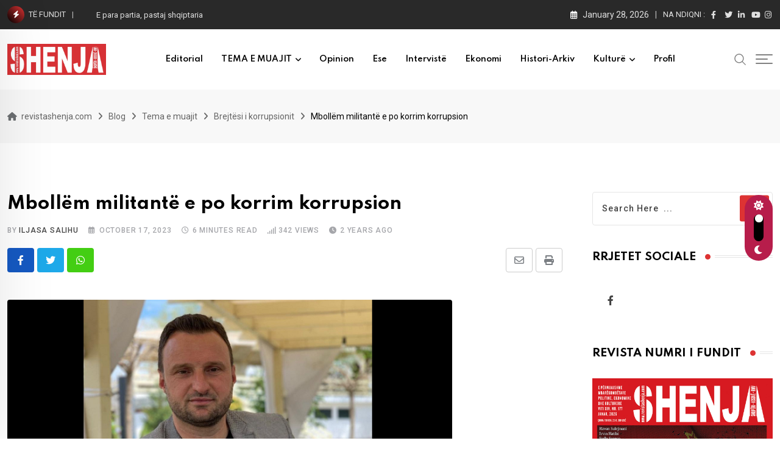

--- FILE ---
content_type: text/html; charset=UTF-8
request_url: https://revistashenja.com/mbollem-militante-e-po-korrim-korrupsion/
body_size: 30913
content:
<!doctype html><html dir="ltr" lang="en-US" data-theme="light-mode"><head><meta charset="UTF-8"><link rel="preconnect" href="https://fonts.gstatic.com/" crossorigin /><meta name="viewport" content="width=device-width, initial-scale=1.0"><link rel="profile" href="https://gmpg.org/xfn/11" /><title>Mbollëm militantë e po korrim korrupsion - revistashenja.com</title><meta name="description" content="Maqedonia e Veriut renditet e 87-ta (nga 180 vende) në listën e fundit të “Transparency International” për perceptimin e korrupsionit. Edhe në këtë pasqyrë, që në shikim të parë dhe krahasuar me të kaluarën duket si përparim, sërish keq jemi, ngaqë 87 vende të tjera janë më të mira se vendi ynë. Por, kur largohesh" /><meta name="robots" content="max-image-preview:large" /><link rel="canonical" href="https://revistashenja.com/mbollem-militante-e-po-korrim-korrupsion/" /><meta name="generator" content="All in One SEO (AIOSEO) 4.7.2" /><meta property="og:locale" content="en_US" /><meta property="og:site_name" content="revistashenja.com - REVISTA SHENJA" /><meta property="og:type" content="article" /><meta property="og:title" content="Mbollëm militantë e po korrim korrupsion - revistashenja.com" /><meta property="og:description" content="Maqedonia e Veriut renditet e 87-ta (nga 180 vende) në listën e fundit të “Transparency International” për perceptimin e korrupsionit. Edhe në këtë pasqyrë, që në shikim të parë dhe krahasuar me të kaluarën duket si përparim, sërish keq jemi, ngaqë 87 vende të tjera janë më të mira se vendi ynë. Por, kur largohesh" /><meta property="og:url" content="https://revistashenja.com/mbollem-militante-e-po-korrim-korrupsion/" /><meta property="article:published_time" content="2023-10-17T06:54:31+00:00" /><meta property="article:modified_time" content="2023-10-17T06:54:31+00:00" /><meta name="twitter:card" content="summary_large_image" /><meta name="twitter:title" content="Mbollëm militantë e po korrim korrupsion - revistashenja.com" /><meta name="twitter:description" content="Maqedonia e Veriut renditet e 87-ta (nga 180 vende) në listën e fundit të “Transparency International” për perceptimin e korrupsionit. Edhe në këtë pasqyrë, që në shikim të parë dhe krahasuar me të kaluarën duket si përparim, sërish keq jemi, ngaqë 87 vende të tjera janë më të mira se vendi ynë. Por, kur largohesh" /> <script type="application/ld+json" class="aioseo-schema">{"@context":"https:\/\/schema.org","@graph":[{"@type":"BlogPosting","@id":"https:\/\/revistashenja.com\/mbollem-militante-e-po-korrim-korrupsion\/#blogposting","name":"Mboll\u00ebm militant\u00eb e po korrim korrupsion - revistashenja.com","headline":"Mboll\u00ebm militant\u00eb e po korrim korrupsion","author":{"@id":"https:\/\/revistashenja.com\/author\/hasibibrahimi324gmail-com\/#author"},"publisher":{"@id":"https:\/\/revistashenja.com\/#organization"},"image":{"@type":"ImageObject","url":"https:\/\/revistashenja.com\/wp-content\/uploads\/2023\/03\/Iljasa-Salihu.png","width":730,"height":401},"datePublished":"2023-10-17T06:54:31+00:00","dateModified":"2023-10-17T06:54:31+00:00","inLanguage":"en-US","mainEntityOfPage":{"@id":"https:\/\/revistashenja.com\/mbollem-militante-e-po-korrim-korrupsion\/#webpage"},"isPartOf":{"@id":"https:\/\/revistashenja.com\/mbollem-militante-e-po-korrim-korrupsion\/#webpage"},"articleSection":"Brejt\u00ebsi i korrupsionit, Tema e muajit, Top, Iljasa Salihu, Iljasa Salihu"},{"@type":"BreadcrumbList","@id":"https:\/\/revistashenja.com\/mbollem-militante-e-po-korrim-korrupsion\/#breadcrumblist","itemListElement":[{"@type":"ListItem","@id":"https:\/\/revistashenja.com\/#listItem","position":1,"name":"Home","item":"https:\/\/revistashenja.com\/","nextItem":"https:\/\/revistashenja.com\/mbollem-militante-e-po-korrim-korrupsion\/#listItem"},{"@type":"ListItem","@id":"https:\/\/revistashenja.com\/mbollem-militante-e-po-korrim-korrupsion\/#listItem","position":2,"name":"Mboll\u00ebm militant\u00eb e po korrim korrupsion","previousItem":"https:\/\/revistashenja.com\/#listItem"}]},{"@type":"Organization","@id":"https:\/\/revistashenja.com\/#organization","name":"revistashenja.com","description":"REVISTA SHENJA","url":"https:\/\/revistashenja.com\/"},{"@type":"Person","@id":"https:\/\/revistashenja.com\/author\/hasibibrahimi324gmail-com\/#author","url":"https:\/\/revistashenja.com\/author\/hasibibrahimi324gmail-com\/","name":"Admin","image":{"@type":"ImageObject","@id":"https:\/\/revistashenja.com\/mbollem-militante-e-po-korrim-korrupsion\/#authorImage","url":"https:\/\/secure.gravatar.com\/avatar\/40b962211d81b8e1a1572c9f071ad367?s=96&d=mm&r=g","width":96,"height":96,"caption":"Admin"}},{"@type":"WebPage","@id":"https:\/\/revistashenja.com\/mbollem-militante-e-po-korrim-korrupsion\/#webpage","url":"https:\/\/revistashenja.com\/mbollem-militante-e-po-korrim-korrupsion\/","name":"Mboll\u00ebm militant\u00eb e po korrim korrupsion - revistashenja.com","description":"Maqedonia e Veriut renditet e 87-ta (nga 180 vende) n\u00eb list\u00ebn e fundit t\u00eb \u201cTransparency International\u201d p\u00ebr perceptimin e korrupsionit. Edhe n\u00eb k\u00ebt\u00eb pasqyr\u00eb, q\u00eb n\u00eb shikim t\u00eb par\u00eb dhe krahasuar me t\u00eb kaluar\u00ebn duket si p\u00ebrparim, s\u00ebrish keq jemi, ngaq\u00eb 87 vende t\u00eb tjera jan\u00eb m\u00eb t\u00eb mira se vendi yn\u00eb. Por, kur largohesh","inLanguage":"en-US","isPartOf":{"@id":"https:\/\/revistashenja.com\/#website"},"breadcrumb":{"@id":"https:\/\/revistashenja.com\/mbollem-militante-e-po-korrim-korrupsion\/#breadcrumblist"},"author":{"@id":"https:\/\/revistashenja.com\/author\/hasibibrahimi324gmail-com\/#author"},"creator":{"@id":"https:\/\/revistashenja.com\/author\/hasibibrahimi324gmail-com\/#author"},"image":{"@type":"ImageObject","url":"https:\/\/revistashenja.com\/wp-content\/uploads\/2023\/03\/Iljasa-Salihu.png","@id":"https:\/\/revistashenja.com\/mbollem-militante-e-po-korrim-korrupsion\/#mainImage","width":730,"height":401},"primaryImageOfPage":{"@id":"https:\/\/revistashenja.com\/mbollem-militante-e-po-korrim-korrupsion\/#mainImage"},"datePublished":"2023-10-17T06:54:31+00:00","dateModified":"2023-10-17T06:54:31+00:00"},{"@type":"WebSite","@id":"https:\/\/revistashenja.com\/#website","url":"https:\/\/revistashenja.com\/","name":"revistashenja.com","description":"REVISTA SHENJA","inLanguage":"en-US","publisher":{"@id":"https:\/\/revistashenja.com\/#organization"}}]}</script> <noscript><style>#preloader{display:none;}</style></noscript><link rel='dns-prefetch' href='//widget.tagembed.com' /><link rel='dns-prefetch' href='//www.googletagmanager.com' /><link rel='dns-prefetch' href='//maxcdn.bootstrapcdn.com' /><link rel='dns-prefetch' href='//fonts.googleapis.com' /><link rel="alternate" type="application/rss+xml" title="revistashenja.com &raquo; Feed" href="https://revistashenja.com/feed/" /><link rel="alternate" type="application/rss+xml" title="revistashenja.com &raquo; Comments Feed" href="https://revistashenja.com/comments/feed/" /><link rel="alternate" type="application/rss+xml" title="revistashenja.com &raquo; Mbollëm militantë e po korrim korrupsion Comments Feed" href="https://revistashenja.com/mbollem-militante-e-po-korrim-korrupsion/feed/" />
 <script src="[data-uri]" defer></script><script data-optimized="1" src="https://revistashenja.com/wp-content/plugins/litespeed-cache/assets/js/webfontloader.min.js" defer></script><link data-optimized="2" rel="stylesheet" href="https://revistashenja.com/wp-content/litespeed/css/0d3e51adb25c3cae326b48549d9340c2.css?ver=31334" /> <script type="text/javascript" src="https://revistashenja.com/wp-includes/js/jquery/jquery.min.js" id="jquery-core-js"></script> 
 <script type="text/javascript" src="https://www.googletagmanager.com/gtag/js?id=GT-5NG6HDT" id="google_gtagjs-js" defer data-deferred="1"></script> <script type="text/javascript" id="google_gtagjs-js-after" src="[data-uri]" defer></script> <link rel="https://api.w.org/" href="https://revistashenja.com/wp-json/" /><link rel="alternate" title="JSON" type="application/json" href="https://revistashenja.com/wp-json/wp/v2/posts/11540" /><link rel="EditURI" type="application/rsd+xml" title="RSD" href="https://revistashenja.com/xmlrpc.php?rsd" /><meta name="generator" content="WordPress 6.6.4" /><meta name="generator" content="WooCommerce 9.3.5" /><link rel='shortlink' href='https://revistashenja.com/?p=11540' /><link rel="alternate" title="oEmbed (JSON)" type="application/json+oembed" href="https://revistashenja.com/wp-json/oembed/1.0/embed?url=https%3A%2F%2Frevistashenja.com%2Fmbollem-militante-e-po-korrim-korrupsion%2F" /><link rel="alternate" title="oEmbed (XML)" type="text/xml+oembed" href="https://revistashenja.com/wp-json/oembed/1.0/embed?url=https%3A%2F%2Frevistashenja.com%2Fmbollem-militante-e-po-korrim-korrupsion%2F&#038;format=xml" /><meta name="generator" content="Site Kit by Google 1.171.0" /><link rel="pingback" href="https://revistashenja.com/xmlrpc.php"><meta property="og:url" content="https://revistashenja.com/mbollem-militante-e-po-korrim-korrupsion/?v=1769562647" /><meta property="og:type" content="article" /><meta property="og:title" content="Mbollëm militantë e po korrim korrupsion" /><meta property="og:description" content="Maqedonia e Veriut renditet e 87-ta (nga 180 vende) në listën e fundit të “Transparency International” për perceptimin e korrupsionit. Edhe në këtë pasqyrë, që në shikim të parë dhe krahasuar me të kaluarën duket si përparim, sërish keq jemi, ngaqë 87 vende të tjera janë më të mira se vendi ynë. Por, kur largohesh pak nga numrat, që shpesh dinë të jenë mekanizëm magjepsës për manipulim, realiteti është shumë më i zymtë seç mund ta paraqesin shifrat. Shkruan: Iljasa SALIHU, Shkup Militanti është besnik i partisë dhe ushtar i devotshëm i të parit të partisë. Ai, me të metat e tij, e mbulon të metën e partisë, duke pasur për qëllim krijimin e një pamjeje të rrejshme në sytë e qytetarëve. Ai është në gjendje të gënjejë njëqind herë, që të paktën një herë t’i besohet sa për ta hequr qafe. Ai e sheh atë që e sheh i&hellip;" /><meta property="og:image" content="https://revistashenja.com/wp-content/uploads/2023/03/Iljasa-Salihu.png?v=1769562647" /><meta property="og:site_name" content="revistashenja.com" /><meta name="twitter:card" content="summary" /><meta property="og:updated_time" content="1769562647" />	<noscript><style>.woocommerce-product-gallery{ opacity: 1 !important; }</style></noscript><meta name="generator" content="Elementor 3.22.0; features: e_optimized_assets_loading, e_optimized_css_loading; settings: css_print_method-internal, google_font-enabled, font_display-auto"><link rel="icon" href="https://revistashenja.com/wp-content/uploads/2023/01/cropped-cropped-logo-shcccenja-ff-32x32.jpeg" sizes="32x32" /><link rel="icon" href="https://revistashenja.com/wp-content/uploads/2023/01/cropped-cropped-logo-shcccenja-ff-192x192.jpeg" sizes="192x192" /><link rel="apple-touch-icon" href="https://revistashenja.com/wp-content/uploads/2023/01/cropped-cropped-logo-shcccenja-ff-180x180.jpeg" /><meta name="msapplication-TileImage" content="https://revistashenja.com/wp-content/uploads/2023/01/cropped-cropped-logo-shcccenja-ff-270x270.jpeg" /></head><body class="post-template-default single single-post postid-11540 single-format-standard wp-embed-responsive theme-neeon woocommerce-no-js sticky-header header-style-1 footer-style-3 has-topbar topbar-style-1 has-sidebar right-sidebar product-grid-view  post-detail-style1 loftloader-lite-enabled elementor-default elementor-kit-224"><div id="loftloader-wrapper" class="pl-frame" data-show-close-time="6000" data-max-load-time="5000"><div class="loader-section section-left"></div><div class="loader-section section-right"></div><div class="loader-inner"><div id="loader"><img width="893" height="279" data-no-lazy="1" class="skip-lazy" alt="loader image" src="http://revistashenja.com/wp-content/uploads/2023/01/logo_shenja_-_Copy-removebg-preview.png"><span></span></div></div><div class="loader-close-button" style="display: none;"><span class="screen-reader-text">Close</span></div></div><div class="header__switch header__switch--wrapper">
<span class="header__switch__settings"><i class="fas fa-sun"></i></span>
<label class="header__switch__label" for="headerSwitchCheckbox">
<input class="header__switch__input" type="checkbox" name="headerSwitchCheckbox" id="headerSwitchCheckbox">
<span class="header__switch__main round"></span>
</label>
<span class="header__switch__dark"><i class="fas fa-moon"></i></span></div><div class="neeon-progress-container"><div class="neeon-progress-bar" id="neeonBar"></div></div><div id="page" class="site">
<a class="skip-link screen-reader-text" href="#content">Skip to content</a><header id="masthead" class="site-header"><div id="header-1" class="header-area"><div id="tophead" class="header-top-bar align-items-center"><div class="container"><div class="top-bar-wrap"><div class="rt-news-ticker-holder">
<i class="fas fa-bolt icon"></i><ul id="rt-js-news" class="js-hidden"><li class="news-item"><a href="https://revistashenja.com/e-para-partia-pastaj-shqiptaria/">E para partia, pastaj shqiptaria</a></li><li class="news-item"><a href="https://revistashenja.com/vazhdimesia-e-regjimit-dhe-nevoja-per-pedagogjine-publike/">Vazhdimësia e regjimit dhe nevoja për pedagogjinë publike</a></li><li class="news-item"><a href="https://revistashenja.com/demokracia-komuniste/">Demokracia komuniste!</a></li><li class="news-item"><a href="https://revistashenja.com/demokrate-me-huje-komunizmi/">Demokratë me huje komunizmi</a></li><li class="news-item"><a href="https://revistashenja.com/roli-i-paepur-i-partise-ne-demokracine-shqiptare/">Roli i paepur i Partisë në demokracinë shqiptare</a></li></ul></div><div class="tophead-right"><div class="topbar-date"><i class="far fa-calendar-alt icon"></i>January 28, 2026</div><div class="social-label">
Na ndiqni :</div><ul class="tophead-social"><li><a target="_blank" href="https://www.facebook.com/profile.php?id=100089337996092"><i class="fab fa-facebook-f"></i></a></li><li><a target="_blank" href="#"><i class="fab fa-twitter"></i></a></li><li><a target="_blank" href="#"><i class="fab fa-linkedin-in"></i></a></li><li><a target="_blank" href="#"><i class="fab fa-youtube"></i></a></li><li><a target="_blank" href="#"><i class="fab fa-instagram"></i></a></li></ul></div></div></div></div><div id="sticky-placeholder"></div><div class="header-menu" id="header-menu"><div class="container"><div class="menu-full-wrap"><div class="site-branding">
<a class="dark-logo" href="https://revistashenja.com/"><img data-lazyloaded="1" src="[data-uri]" fetchpriority="high" width="1893" height="593" data-src="https://revistashenja.com/wp-content/uploads/2023/01/logo-shenja-Copy.jpg" class="attachment-full size-full" alt="" data-srcset="https://revistashenja.com/wp-content/uploads/2023/01/logo-shenja-Copy.jpg 1893w, https://revistashenja.com/wp-content/uploads/2023/01/logo-shenja-Copy-300x94.jpg 300w, https://revistashenja.com/wp-content/uploads/2023/01/logo-shenja-Copy-1024x321.jpg 1024w, https://revistashenja.com/wp-content/uploads/2023/01/logo-shenja-Copy-768x241.jpg 768w, https://revistashenja.com/wp-content/uploads/2023/01/logo-shenja-Copy-1536x481.jpg 1536w, https://revistashenja.com/wp-content/uploads/2023/01/logo-shenja-Copy-155x49.jpg 155w" /><noscript><img fetchpriority="high" width="1893" height="593" src="https://revistashenja.com/wp-content/uploads/2023/01/logo-shenja-Copy.jpg" class="attachment-full size-full" alt="" srcset="https://revistashenja.com/wp-content/uploads/2023/01/logo-shenja-Copy.jpg 1893w, https://revistashenja.com/wp-content/uploads/2023/01/logo-shenja-Copy-300x94.jpg 300w, https://revistashenja.com/wp-content/uploads/2023/01/logo-shenja-Copy-1024x321.jpg 1024w, https://revistashenja.com/wp-content/uploads/2023/01/logo-shenja-Copy-768x241.jpg 768w, https://revistashenja.com/wp-content/uploads/2023/01/logo-shenja-Copy-1536x481.jpg 1536w, https://revistashenja.com/wp-content/uploads/2023/01/logo-shenja-Copy-155x49.jpg 155w" /></noscript></a>
<a class="light-logo" href="https://revistashenja.com/"><img data-lazyloaded="1" src="[data-uri]" width="893" height="279" data-src="https://revistashenja.com/wp-content/uploads/2023/01/logo_shenja_-_Copy-removebg-preview.png" class="attachment-full size-full" alt="" data-srcset="https://revistashenja.com/wp-content/uploads/2023/01/logo_shenja_-_Copy-removebg-preview.png 893w, https://revistashenja.com/wp-content/uploads/2023/01/logo_shenja_-_Copy-removebg-preview-300x94.png 300w, https://revistashenja.com/wp-content/uploads/2023/01/logo_shenja_-_Copy-removebg-preview-768x240.png 768w, https://revistashenja.com/wp-content/uploads/2023/01/logo_shenja_-_Copy-removebg-preview-155x48.png 155w" /><noscript><img width="893" height="279" src="https://revistashenja.com/wp-content/uploads/2023/01/logo_shenja_-_Copy-removebg-preview.png" class="attachment-full size-full" alt="" srcset="https://revistashenja.com/wp-content/uploads/2023/01/logo_shenja_-_Copy-removebg-preview.png 893w, https://revistashenja.com/wp-content/uploads/2023/01/logo_shenja_-_Copy-removebg-preview-300x94.png 300w, https://revistashenja.com/wp-content/uploads/2023/01/logo_shenja_-_Copy-removebg-preview-768x240.png 768w, https://revistashenja.com/wp-content/uploads/2023/01/logo_shenja_-_Copy-removebg-preview-155x48.png 155w" /></noscript></a></div><div class="menu-wrap"><div id="site-navigation" class="main-navigation"><nav class="menu-test-container"><ul id="menu-test" class="menu"><li id="menu-item-9929" class="menu-item menu-item-type-taxonomy menu-item-object-category menu-item-9929"><a href="https://revistashenja.com/category/editorial/">Editorial</a></li><li id="menu-item-9950" class="menu-item menu-item-type-custom menu-item-object-custom menu-item-has-children menu-item-9950"><a href="#">TEMA E MUAJIT</a><ul class="sub-menu"><li id="menu-item-13867" class="menu-item menu-item-type-taxonomy menu-item-object-category menu-item-13867"><a href="https://revistashenja.com/category/tema-e-muajit/35-vjet-nga-renia-e-komunizmit/">35 vjet nga rënia e komunizmit</a></li><li id="menu-item-13772" class="menu-item menu-item-type-taxonomy menu-item-object-category menu-item-13772"><a href="https://revistashenja.com/category/tema-e-muajit/izetbegoviqi-ndermjet-lindjes-dhe-perendimit/">Izetbegoviqi ndërmjet Lindjes dhe Perëndimit</a></li><li id="menu-item-13683" class="menu-item menu-item-type-taxonomy menu-item-object-category menu-item-13683"><a href="https://revistashenja.com/category/tema-e-muajit/ismail-qemali-ati-i-kombit-shqiptar/">Ismail Qemali, ati i kombit shqiptar</a></li><li id="menu-item-13594" class="menu-item menu-item-type-taxonomy menu-item-object-category menu-item-13594"><a href="https://revistashenja.com/category/tema-e-muajit/marathonomaku-fan-s-noli/">Marathonomaku Fan S. Noli</a></li><li id="menu-item-13506" class="menu-item menu-item-type-taxonomy menu-item-object-category menu-item-13506"><a href="https://revistashenja.com/category/tema-e-muajit/mbreti-pa-mbreteri/">Mbreti pa mbretëri</a></li><li id="menu-item-13419" class="menu-item menu-item-type-taxonomy menu-item-object-category menu-item-13419"><a href="https://revistashenja.com/category/tema-e-muajit/shenja-e-skenderbeut/">Shenja e Skënderbeut</a></li><li id="menu-item-13351" class="menu-item menu-item-type-taxonomy menu-item-object-category menu-item-13351"><a href="https://revistashenja.com/category/tema-e-muajit/shekulli-i-shekullarizmit/">Shekulli i shekullarizmit</a></li><li id="menu-item-13265" class="menu-item menu-item-type-taxonomy menu-item-object-category menu-item-13265"><a href="https://revistashenja.com/category/tema-e-muajit/moderniteti-dhe-shqiptaret/">Moderniteti dhe shqiptarët</a></li><li id="menu-item-13175" class="menu-item menu-item-type-taxonomy menu-item-object-category menu-item-13175"><a href="https://revistashenja.com/category/tema-e-muajit/nga-holokausti-deri-te-gjenocidi/">Nga Holokausti deri te gjenocidi</a></li><li id="menu-item-13095" class="menu-item menu-item-type-taxonomy menu-item-object-category menu-item-13095"><a href="https://revistashenja.com/category/tema-e-muajit/tufani-i-ekstremizmit/">Tufani i ekstremizmit</a></li><li id="menu-item-13023" class="menu-item menu-item-type-taxonomy menu-item-object-category menu-item-13023"><a href="https://revistashenja.com/category/tema-e-muajit/me-shqiptaret-cdo-te-behete/">Me shqiptarët ç’do të bëhetë</a></li><li id="menu-item-12943" class="menu-item menu-item-type-taxonomy menu-item-object-category menu-item-12943"><a href="https://revistashenja.com/category/tema-e-muajit/demaci-metafora-e-lirise/">Demaçi &#8211; metafora e lirisë</a></li><li id="menu-item-12845" class="menu-item menu-item-type-taxonomy menu-item-object-category menu-item-12845"><a href="https://revistashenja.com/category/tema-e-muajit/ibrahim-rugova-presidenti-i-shtetesise-se-kosoves/">Ibrahim Rugova &#8211; Presidenti i Shtetësisë së Kosovës</a></li><li id="menu-item-12761" class="menu-item menu-item-type-taxonomy menu-item-object-category menu-item-12761"><a href="https://revistashenja.com/category/tema-e-muajit/sami-frasheri-ne-120-vjetorin-e-vdekjes/">Sami Frashëri në 120-vjetorin e vdekjes</a></li><li id="menu-item-12679" class="menu-item menu-item-type-taxonomy menu-item-object-category menu-item-12679"><a href="https://revistashenja.com/category/tema-e-muajit/bektashistani/">Bektashistani</a></li><li id="menu-item-12602" class="menu-item menu-item-type-taxonomy menu-item-object-category menu-item-12602"><a href="https://revistashenja.com/category/tema-e-muajit/letersia-si-busull-e-shoqerise/">Letërsia si busull e shoqërisë</a></li><li id="menu-item-12518" class="menu-item menu-item-type-taxonomy menu-item-object-category menu-item-12518"><a href="https://revistashenja.com/category/tema-e-muajit/pagezim/">(Pa)gëzim</a></li><li id="menu-item-12454" class="menu-item menu-item-type-taxonomy menu-item-object-category menu-item-12454"><a href="https://revistashenja.com/category/tema-e-muajit/kronika-e-shekullit-te-kadarese/">Kronika e shekullit të Kadaresë</a></li><li id="menu-item-12329" class="menu-item menu-item-type-taxonomy menu-item-object-category menu-item-12329"><a href="https://revistashenja.com/category/tema-e-muajit/gjenocidi-i-srebrenices-triumfi-i-njerezores/">Gjenocidi i Srebrenicës &#8211; Triumfi i njerëzores</a></li><li id="menu-item-12242" class="menu-item menu-item-type-taxonomy menu-item-object-category menu-item-12242"><a href="https://revistashenja.com/category/tema-e-muajit/shqiptaret-dhe-demokracia/">Shqiptarët dhe demokracia</a></li><li id="menu-item-12169" class="menu-item menu-item-type-taxonomy menu-item-object-category menu-item-12169"><a href="https://revistashenja.com/category/tema-e-muajit/shqiptaret-dhe-aleatet/">Shqiptarët dhe aleatët</a></li><li id="menu-item-12074" class="menu-item menu-item-type-taxonomy menu-item-object-category menu-item-12074"><a href="https://revistashenja.com/category/tema-e-muajit/shqiperite-dhe-shqiptaret/">Shqipëritë dhe shqiptarët</a></li><li id="menu-item-12008" class="menu-item menu-item-type-taxonomy menu-item-object-category menu-item-12008"><a href="https://revistashenja.com/category/tema-e-muajit/maqedonia-ne-dioptrine-shqiptare/">Maqedonia në dioptrinë shqiptare</a></li><li id="menu-item-11920" class="menu-item menu-item-type-taxonomy menu-item-object-category menu-item-11920"><a href="https://revistashenja.com/category/tema-e-muajit/familja-mbi-te-gjitha/">Familja mbi të gjitha</a></li><li id="menu-item-11815" class="menu-item menu-item-type-taxonomy menu-item-object-category menu-item-11815"><a href="https://revistashenja.com/category/tema-e-muajit/pisa-si-demaskim/">PISA si demaskim</a></li><li id="menu-item-11695" class="menu-item menu-item-type-taxonomy menu-item-object-category menu-item-11695"><a href="https://revistashenja.com/category/tema-e-muajit/israilite-dhe-filistine/">Israilitë dhe filistinë</a></li><li id="menu-item-11587" class="menu-item menu-item-type-taxonomy menu-item-object-category menu-item-11587"><a href="https://revistashenja.com/category/tema-e-muajit/serbizmi-si-ideologji-antishqiptare/">Serbizmi si ideologji antishqiptare</a></li><li id="menu-item-11475" class="menu-item menu-item-type-taxonomy menu-item-object-category current-post-ancestor current-menu-parent current-post-parent menu-item-11475"><a href="https://revistashenja.com/category/tema-e-muajit/brejtesi-i-korrupsionit/">Brejtësi i korrupsionit</a></li><li id="menu-item-11378" class="menu-item menu-item-type-taxonomy menu-item-object-category menu-item-11378"><a href="https://revistashenja.com/category/tema-e-muajit/edhe-pas-komunizmit-komunizmi/">Edhe pas komunizmit, komunizmi</a></li><li id="menu-item-11283" class="menu-item menu-item-type-taxonomy menu-item-object-category menu-item-11283"><a href="https://revistashenja.com/category/tema-e-muajit/closed-balkan-open-berlin/">Closed Balkan &#8211; Open Berlin</a></li></ul></li><li id="menu-item-9810" class="menu-item menu-item-type-taxonomy menu-item-object-category menu-item-9810"><a href="https://revistashenja.com/category/opinion/">Opinion</a></li><li id="menu-item-9812" class="menu-item menu-item-type-taxonomy menu-item-object-category menu-item-9812"><a href="https://revistashenja.com/category/ese/">Ese</a></li><li id="menu-item-9817" class="menu-item menu-item-type-taxonomy menu-item-object-category menu-item-9817"><a href="https://revistashenja.com/category/interviste/">Intervistë</a></li><li id="menu-item-9811" class="menu-item menu-item-type-taxonomy menu-item-object-category menu-item-9811"><a href="https://revistashenja.com/category/ekonomi/">Ekonomi</a></li><li id="menu-item-9813" class="menu-item menu-item-type-taxonomy menu-item-object-category menu-item-9813"><a href="https://revistashenja.com/category/histori-arkiv/">Histori-Arkiv</a></li><li id="menu-item-9814" class="menu-item menu-item-type-taxonomy menu-item-object-category menu-item-has-children menu-item-9814"><a href="https://revistashenja.com/category/kulture/">Kulturë</a><ul class="sub-menu"><li id="menu-item-9815" class="menu-item menu-item-type-taxonomy menu-item-object-category menu-item-9815"><a href="https://revistashenja.com/category/gjuhesi/">Gjuhësi</a></li><li id="menu-item-9816" class="menu-item menu-item-type-taxonomy menu-item-object-category menu-item-9816"><a href="https://revistashenja.com/category/recension/">Recension</a></li><li id="menu-item-9818" class="menu-item menu-item-type-taxonomy menu-item-object-category menu-item-9818"><a href="https://revistashenja.com/category/reportazh/">Reportazh</a></li><li id="menu-item-10399" class="menu-item menu-item-type-taxonomy menu-item-object-category menu-item-10399"><a href="https://revistashenja.com/category/letersi/">Letërsi</a></li></ul></li><li id="menu-item-9819" class="menu-item menu-item-type-taxonomy menu-item-object-category menu-item-9819"><a href="https://revistashenja.com/category/profil/">Profil</a></li></ul></nav></div></div><div class="header-icon-area"><div class="search-icon">
<a href="#header-search" title="Search">
<svg width="20" height="20" viewBox="0 0 18 18" fill="none" xmlns="http://www.w3.org/2000/svg">
<path d="M17.1249 16.2411L12.4049 11.5211C13.5391 10.1595 14.1047 8.41291 13.9841 6.64483C13.8634 4.87675 13.0657 3.22326 11.7569 2.02834C10.4482 0.833415 8.7291 0.189061 6.95736 0.229318C5.18562 0.269575 3.49761 0.991344 2.24448 2.24448C0.991344 3.49761 0.269575 5.18562 0.229318 6.95736C0.189061 8.7291 0.833415 10.4482 2.02834 11.7569C3.22326 13.0657 4.87675 13.8634 6.64483 13.9841C8.41291 14.1047 10.1595 13.5391 11.5211 12.4049L16.2411 17.1249L17.1249 16.2411ZM1.49989 7.12489C1.49989 6.01237 1.82979 4.92483 2.44787 3.99981C3.06596 3.07478 3.94446 2.35381 4.97229 1.92807C6.00013 1.50232 7.13113 1.39093 8.22227 1.60797C9.31342 1.82501 10.3157 2.36074 11.1024 3.14741C11.889 3.93408 12.4248 4.93636 12.6418 6.02751C12.8588 7.11865 12.7475 8.24965 12.3217 9.27748C11.896 10.3053 11.175 11.1838 10.25 11.8019C9.32495 12.42 8.23741 12.7499 7.12489 12.7499C5.63355 12.7482 4.20377 12.1551 3.14924 11.1005C2.09471 10.046 1.50154 8.61622 1.49989 7.12489Z" fill="currentColor"/></svg>	</a></div><div class="additional-menu-area header-offcanvus"><div class="sidenav sidecanvas"><div class="canvas-content">
<a href="#" class="closebtn"><i class="fas fa-times"></i></a><div class="additional-logo">
<a class="dark-logo" href="https://revistashenja.com/"><img data-lazyloaded="1" src="[data-uri]" fetchpriority="high" width="1893" height="593" data-src="https://revistashenja.com/wp-content/uploads/2023/01/logo-shenja-Copy.jpg" class="attachment-full size-full" alt="" data-srcset="https://revistashenja.com/wp-content/uploads/2023/01/logo-shenja-Copy.jpg 1893w, https://revistashenja.com/wp-content/uploads/2023/01/logo-shenja-Copy-300x94.jpg 300w, https://revistashenja.com/wp-content/uploads/2023/01/logo-shenja-Copy-1024x321.jpg 1024w, https://revistashenja.com/wp-content/uploads/2023/01/logo-shenja-Copy-768x241.jpg 768w, https://revistashenja.com/wp-content/uploads/2023/01/logo-shenja-Copy-1536x481.jpg 1536w, https://revistashenja.com/wp-content/uploads/2023/01/logo-shenja-Copy-155x49.jpg 155w" /><noscript><img fetchpriority="high" width="1893" height="593" src="https://revistashenja.com/wp-content/uploads/2023/01/logo-shenja-Copy.jpg" class="attachment-full size-full" alt="" srcset="https://revistashenja.com/wp-content/uploads/2023/01/logo-shenja-Copy.jpg 1893w, https://revistashenja.com/wp-content/uploads/2023/01/logo-shenja-Copy-300x94.jpg 300w, https://revistashenja.com/wp-content/uploads/2023/01/logo-shenja-Copy-1024x321.jpg 1024w, https://revistashenja.com/wp-content/uploads/2023/01/logo-shenja-Copy-768x241.jpg 768w, https://revistashenja.com/wp-content/uploads/2023/01/logo-shenja-Copy-1536x481.jpg 1536w, https://revistashenja.com/wp-content/uploads/2023/01/logo-shenja-Copy-155x49.jpg 155w" /></noscript></a>
<a class="light-logo" href="https://revistashenja.com/"><img data-lazyloaded="1" src="[data-uri]" width="893" height="279" data-src="https://revistashenja.com/wp-content/uploads/2023/01/logo_shenja_-_Copy-removebg-preview.png" class="attachment-full size-full" alt="" data-srcset="https://revistashenja.com/wp-content/uploads/2023/01/logo_shenja_-_Copy-removebg-preview.png 893w, https://revistashenja.com/wp-content/uploads/2023/01/logo_shenja_-_Copy-removebg-preview-300x94.png 300w, https://revistashenja.com/wp-content/uploads/2023/01/logo_shenja_-_Copy-removebg-preview-768x240.png 768w, https://revistashenja.com/wp-content/uploads/2023/01/logo_shenja_-_Copy-removebg-preview-155x48.png 155w" /><noscript><img width="893" height="279" src="https://revistashenja.com/wp-content/uploads/2023/01/logo_shenja_-_Copy-removebg-preview.png" class="attachment-full size-full" alt="" srcset="https://revistashenja.com/wp-content/uploads/2023/01/logo_shenja_-_Copy-removebg-preview.png 893w, https://revistashenja.com/wp-content/uploads/2023/01/logo_shenja_-_Copy-removebg-preview-300x94.png 300w, https://revistashenja.com/wp-content/uploads/2023/01/logo_shenja_-_Copy-removebg-preview-768x240.png 768w, https://revistashenja.com/wp-content/uploads/2023/01/logo_shenja_-_Copy-removebg-preview-155x48.png 155w" /></noscript></a></div><div class="sidenav-address offscreen-navigation"><h4>Për ne</h4><p>Revista shenja!</p><div id="rt-categories-5" class="widget rt-category"><h3 class="hidden">Kategoritë</h3><div class="rt-category rt-category-style2"><div class="rt-item space">
<a href="https://revistashenja.com/category/tema-e-muajit/pagezim/">
<img data-lazyloaded="1" src="[data-uri]" width="551" height="431" data-src="https://revistashenja.com/wp-content/uploads/2024/08/kop-shenja-161-551x431.jpg" class="attachment-neeon-size3 size-neeon-size3" alt="" decoding="async" /><noscript><img width="551" height="431" src="https://revistashenja.com/wp-content/uploads/2024/08/kop-shenja-161-551x431.jpg" class="attachment-neeon-size3 size-neeon-size3" alt="" decoding="async" /></noscript><div class="rt-content"><h4 class="rt-cat-name">
(Pa)gëzim</h4><p class="rt-cat-count">27</p></div>
</a></div><div class="rt-item space">
<a href="https://revistashenja.com/category/tema-e-muajit/35-vjet-nga-renia-e-komunizmit/">
<img data-lazyloaded="1" src="[data-uri]" loading="lazy" width="551" height="431" data-src="https://revistashenja.com/wp-content/uploads/2026/01/Final-shenja-177-1-551x431.jpg" class="attachment-neeon-size3 size-neeon-size3" alt="" decoding="async" /><noscript><img loading="lazy" width="551" height="431" src="https://revistashenja.com/wp-content/uploads/2026/01/Final-shenja-177-1-551x431.jpg" class="attachment-neeon-size3 size-neeon-size3" alt="" decoding="async" /></noscript><div class="rt-content"><h4 class="rt-cat-name">
35 vjet nga rënia e komunizmit</h4><p class="rt-cat-count">26</p></div>
</a></div><div class="rt-item space">
<a href="https://revistashenja.com/category/tema-e-muajit/asociacionet-e-asociacionit/">
<img data-lazyloaded="1" src="[data-uri]" loading="lazy" width="551" height="431" data-src="https://revistashenja.com/wp-content/uploads/2023/03/kop-Final-shenja-144-final-551x431.jpg" class="attachment-neeon-size3 size-neeon-size3" alt="" decoding="async" /><noscript><img loading="lazy" width="551" height="431" src="https://revistashenja.com/wp-content/uploads/2023/03/kop-Final-shenja-144-final-551x431.jpg" class="attachment-neeon-size3 size-neeon-size3" alt="" decoding="async" /></noscript><div class="rt-content"><h4 class="rt-cat-name">
Asociacionet e Asociacionit</h4><p class="rt-cat-count">26</p></div>
</a></div><div class="rt-item space">
<a href="https://revistashenja.com/category/tema-e-muajit/barrikadimi-i-shtetesise/">
<img data-lazyloaded="1" src="[data-uri]" loading="lazy" width="551" height="431" data-src="https://revistashenja.com/wp-content/uploads/2023/01/logo-551x431.jpeg" class="attachment-neeon-size3 size-neeon-size3" alt="" decoding="async" /><noscript><img loading="lazy" width="551" height="431" src="https://revistashenja.com/wp-content/uploads/2023/01/logo-551x431.jpeg" class="attachment-neeon-size3 size-neeon-size3" alt="" decoding="async" /></noscript><div class="rt-content"><h4 class="rt-cat-name">
Barrikadimi i Shtetësisë</h4><p class="rt-cat-count">17</p></div>
</a></div><div class="rt-item space">
<a href="https://revistashenja.com/category/tema-e-muajit/bektashistani/">
<img data-lazyloaded="1" src="[data-uri]" loading="lazy" width="551" height="431" data-src="https://revistashenja.com/wp-content/uploads/2024/10/kop-shenja-163-final-1-551x431.jpg" class="attachment-neeon-size3 size-neeon-size3" alt="" decoding="async" /><noscript><img loading="lazy" width="551" height="431" src="https://revistashenja.com/wp-content/uploads/2024/10/kop-shenja-163-final-1-551x431.jpg" class="attachment-neeon-size3 size-neeon-size3" alt="" decoding="async" /></noscript><div class="rt-content"><h4 class="rt-cat-name">
Bektashistani</h4><p class="rt-cat-count">29</p></div>
</a></div><div class="rt-item space">
<a href="https://revistashenja.com/category/tema-e-muajit/brejtesi-i-korrupsionit/">
<img data-lazyloaded="1" src="[data-uri]" loading="lazy" width="551" height="431" data-src="https://revistashenja.com/wp-content/uploads/2023/09/kopertina-shenja-150-2-551x431.jpg" class="attachment-neeon-size3 size-neeon-size3" alt="" decoding="async" /><noscript><img loading="lazy" width="551" height="431" src="https://revistashenja.com/wp-content/uploads/2023/09/kopertina-shenja-150-2-551x431.jpg" class="attachment-neeon-size3 size-neeon-size3" alt="" decoding="async" /></noscript><div class="rt-content"><h4 class="rt-cat-name">
Brejtësi i korrupsionit</h4><p class="rt-cat-count">21</p></div>
</a></div></div></div><h4>Kontakt</h4>
<span><i class="fas fa-map-marker-alt list-icon"></i>/</span>
<span><i class="fas fa-envelope list-icon"></i><a href="mailto:/">/</a></span>
<span><i class="fas fa-phone-alt list-icon"></i><a href="tel:/">/</a></span><h4 class="social-title">Na ndiqni</h4><div class="sidenav-social">
<span><a target="_blank" href="https://www.facebook.com/profile.php?id=100089337996092"><i class="fab fa-facebook-f"></i></a></span>
<span><a target="_blank" href="#"><i class="fab fa-twitter"></i></a></span>
<span><a target="_blank" href="#"><i class="fab fa-linkedin-in"></i></a></span>
<span><a target="_blank" href="#"><i class="fab fa-youtube"></i></a></span>
<span><a target="_blank" href="#"><i class="fab fa-instagram"></i></a></span></div></div></div></div>
<button type="button" class="side-menu-open side-menu-trigger">
<span class="menu-btn-icon">
<span class="line line1"></span>
<span class="line line2"></span>
<span class="line line3"></span>
</span>
</button></div></div></div></div></div></div></header><div class="rt-header-menu mean-container" id="meanmenu"><div class="mobile-top-bar" id="mobile-top-fix"><div class="mobile-top"><div><div class="icon-left">
<i class="far fa-calendar-alt"></i></div><div class="info"><span class="info-text">January 28, 2026</span></div></div></div><ul class="mobile-social"><li><a target="_blank" href="https://www.facebook.com/profile.php?id=100089337996092"><i class="fab fa-facebook-f"></i></a></li><li><a target="_blank" href="#"><i class="fab fa-twitter"></i></a></li><li><a target="_blank" href="#"><i class="fab fa-linkedin-in"></i></a></li><li><a target="_blank" href="#"><i class="fab fa-youtube"></i></a></li><li><a target="_blank" href="#"><i class="fab fa-instagram"></i></a></li></ul></div><div class="mobile-mene-bar"><div class="mean-bar">
<span class="sidebarBtn ">
<span class="bar"></span>
<span class="bar"></span>
<span class="bar"></span>
<span class="bar"></span>
</span>
<a class="mobile-logo" href="https://revistashenja.com/"><img data-lazyloaded="1" src="[data-uri]" fetchpriority="high" width="1893" height="593" data-src="https://revistashenja.com/wp-content/uploads/2023/01/logo-shenja-Copy.jpg" class="attachment-full size-full" alt="" data-srcset="https://revistashenja.com/wp-content/uploads/2023/01/logo-shenja-Copy.jpg 1893w, https://revistashenja.com/wp-content/uploads/2023/01/logo-shenja-Copy-300x94.jpg 300w, https://revistashenja.com/wp-content/uploads/2023/01/logo-shenja-Copy-1024x321.jpg 1024w, https://revistashenja.com/wp-content/uploads/2023/01/logo-shenja-Copy-768x241.jpg 768w, https://revistashenja.com/wp-content/uploads/2023/01/logo-shenja-Copy-1536x481.jpg 1536w, https://revistashenja.com/wp-content/uploads/2023/01/logo-shenja-Copy-155x49.jpg 155w" /><noscript><img fetchpriority="high" width="1893" height="593" src="https://revistashenja.com/wp-content/uploads/2023/01/logo-shenja-Copy.jpg" class="attachment-full size-full" alt="" srcset="https://revistashenja.com/wp-content/uploads/2023/01/logo-shenja-Copy.jpg 1893w, https://revistashenja.com/wp-content/uploads/2023/01/logo-shenja-Copy-300x94.jpg 300w, https://revistashenja.com/wp-content/uploads/2023/01/logo-shenja-Copy-1024x321.jpg 1024w, https://revistashenja.com/wp-content/uploads/2023/01/logo-shenja-Copy-768x241.jpg 768w, https://revistashenja.com/wp-content/uploads/2023/01/logo-shenja-Copy-1536x481.jpg 1536w, https://revistashenja.com/wp-content/uploads/2023/01/logo-shenja-Copy-155x49.jpg 155w" /></noscript></a><div class="info"><div class="search-icon">
<a href="#header-search" title="Search">
<svg width="20" height="20" viewBox="0 0 18 18" fill="none" xmlns="http://www.w3.org/2000/svg">
<path d="M17.1249 16.2411L12.4049 11.5211C13.5391 10.1595 14.1047 8.41291 13.9841 6.64483C13.8634 4.87675 13.0657 3.22326 11.7569 2.02834C10.4482 0.833415 8.7291 0.189061 6.95736 0.229318C5.18562 0.269575 3.49761 0.991344 2.24448 2.24448C0.991344 3.49761 0.269575 5.18562 0.229318 6.95736C0.189061 8.7291 0.833415 10.4482 2.02834 11.7569C3.22326 13.0657 4.87675 13.8634 6.64483 13.9841C8.41291 14.1047 10.1595 13.5391 11.5211 12.4049L16.2411 17.1249L17.1249 16.2411ZM1.49989 7.12489C1.49989 6.01237 1.82979 4.92483 2.44787 3.99981C3.06596 3.07478 3.94446 2.35381 4.97229 1.92807C6.00013 1.50232 7.13113 1.39093 8.22227 1.60797C9.31342 1.82501 10.3157 2.36074 11.1024 3.14741C11.889 3.93408 12.4248 4.93636 12.6418 6.02751C12.8588 7.11865 12.7475 8.24965 12.3217 9.27748C11.896 10.3053 11.175 11.1838 10.25 11.8019C9.32495 12.42 8.23741 12.7499 7.12489 12.7499C5.63355 12.7482 4.20377 12.1551 3.14924 11.1005C2.09471 10.046 1.50154 8.61622 1.49989 7.12489Z" fill="currentColor"/></svg>	</a></div></div></div><div class="rt-slide-nav"><div class="offscreen-navigation"><nav class="menu-test-container"><ul id="menu-test-1" class="menu"><li class="menu-item menu-item-type-taxonomy menu-item-object-category menu-item-9929"><a href="https://revistashenja.com/category/editorial/">Editorial</a></li><li class="menu-item menu-item-type-custom menu-item-object-custom menu-item-has-children menu-item-9950"><a href="#">TEMA E MUAJIT</a><ul class="sub-menu"><li class="menu-item menu-item-type-taxonomy menu-item-object-category menu-item-13867"><a href="https://revistashenja.com/category/tema-e-muajit/35-vjet-nga-renia-e-komunizmit/">35 vjet nga rënia e komunizmit</a></li><li class="menu-item menu-item-type-taxonomy menu-item-object-category menu-item-13772"><a href="https://revistashenja.com/category/tema-e-muajit/izetbegoviqi-ndermjet-lindjes-dhe-perendimit/">Izetbegoviqi ndërmjet Lindjes dhe Perëndimit</a></li><li class="menu-item menu-item-type-taxonomy menu-item-object-category menu-item-13683"><a href="https://revistashenja.com/category/tema-e-muajit/ismail-qemali-ati-i-kombit-shqiptar/">Ismail Qemali, ati i kombit shqiptar</a></li><li class="menu-item menu-item-type-taxonomy menu-item-object-category menu-item-13594"><a href="https://revistashenja.com/category/tema-e-muajit/marathonomaku-fan-s-noli/">Marathonomaku Fan S. Noli</a></li><li class="menu-item menu-item-type-taxonomy menu-item-object-category menu-item-13506"><a href="https://revistashenja.com/category/tema-e-muajit/mbreti-pa-mbreteri/">Mbreti pa mbretëri</a></li><li class="menu-item menu-item-type-taxonomy menu-item-object-category menu-item-13419"><a href="https://revistashenja.com/category/tema-e-muajit/shenja-e-skenderbeut/">Shenja e Skënderbeut</a></li><li class="menu-item menu-item-type-taxonomy menu-item-object-category menu-item-13351"><a href="https://revistashenja.com/category/tema-e-muajit/shekulli-i-shekullarizmit/">Shekulli i shekullarizmit</a></li><li class="menu-item menu-item-type-taxonomy menu-item-object-category menu-item-13265"><a href="https://revistashenja.com/category/tema-e-muajit/moderniteti-dhe-shqiptaret/">Moderniteti dhe shqiptarët</a></li><li class="menu-item menu-item-type-taxonomy menu-item-object-category menu-item-13175"><a href="https://revistashenja.com/category/tema-e-muajit/nga-holokausti-deri-te-gjenocidi/">Nga Holokausti deri te gjenocidi</a></li><li class="menu-item menu-item-type-taxonomy menu-item-object-category menu-item-13095"><a href="https://revistashenja.com/category/tema-e-muajit/tufani-i-ekstremizmit/">Tufani i ekstremizmit</a></li><li class="menu-item menu-item-type-taxonomy menu-item-object-category menu-item-13023"><a href="https://revistashenja.com/category/tema-e-muajit/me-shqiptaret-cdo-te-behete/">Me shqiptarët ç’do të bëhetë</a></li><li class="menu-item menu-item-type-taxonomy menu-item-object-category menu-item-12943"><a href="https://revistashenja.com/category/tema-e-muajit/demaci-metafora-e-lirise/">Demaçi &#8211; metafora e lirisë</a></li><li class="menu-item menu-item-type-taxonomy menu-item-object-category menu-item-12845"><a href="https://revistashenja.com/category/tema-e-muajit/ibrahim-rugova-presidenti-i-shtetesise-se-kosoves/">Ibrahim Rugova &#8211; Presidenti i Shtetësisë së Kosovës</a></li><li class="menu-item menu-item-type-taxonomy menu-item-object-category menu-item-12761"><a href="https://revistashenja.com/category/tema-e-muajit/sami-frasheri-ne-120-vjetorin-e-vdekjes/">Sami Frashëri në 120-vjetorin e vdekjes</a></li><li class="menu-item menu-item-type-taxonomy menu-item-object-category menu-item-12679"><a href="https://revistashenja.com/category/tema-e-muajit/bektashistani/">Bektashistani</a></li><li class="menu-item menu-item-type-taxonomy menu-item-object-category menu-item-12602"><a href="https://revistashenja.com/category/tema-e-muajit/letersia-si-busull-e-shoqerise/">Letërsia si busull e shoqërisë</a></li><li class="menu-item menu-item-type-taxonomy menu-item-object-category menu-item-12518"><a href="https://revistashenja.com/category/tema-e-muajit/pagezim/">(Pa)gëzim</a></li><li class="menu-item menu-item-type-taxonomy menu-item-object-category menu-item-12454"><a href="https://revistashenja.com/category/tema-e-muajit/kronika-e-shekullit-te-kadarese/">Kronika e shekullit të Kadaresë</a></li><li class="menu-item menu-item-type-taxonomy menu-item-object-category menu-item-12329"><a href="https://revistashenja.com/category/tema-e-muajit/gjenocidi-i-srebrenices-triumfi-i-njerezores/">Gjenocidi i Srebrenicës &#8211; Triumfi i njerëzores</a></li><li class="menu-item menu-item-type-taxonomy menu-item-object-category menu-item-12242"><a href="https://revistashenja.com/category/tema-e-muajit/shqiptaret-dhe-demokracia/">Shqiptarët dhe demokracia</a></li><li class="menu-item menu-item-type-taxonomy menu-item-object-category menu-item-12169"><a href="https://revistashenja.com/category/tema-e-muajit/shqiptaret-dhe-aleatet/">Shqiptarët dhe aleatët</a></li><li class="menu-item menu-item-type-taxonomy menu-item-object-category menu-item-12074"><a href="https://revistashenja.com/category/tema-e-muajit/shqiperite-dhe-shqiptaret/">Shqipëritë dhe shqiptarët</a></li><li class="menu-item menu-item-type-taxonomy menu-item-object-category menu-item-12008"><a href="https://revistashenja.com/category/tema-e-muajit/maqedonia-ne-dioptrine-shqiptare/">Maqedonia në dioptrinë shqiptare</a></li><li class="menu-item menu-item-type-taxonomy menu-item-object-category menu-item-11920"><a href="https://revistashenja.com/category/tema-e-muajit/familja-mbi-te-gjitha/">Familja mbi të gjitha</a></li><li class="menu-item menu-item-type-taxonomy menu-item-object-category menu-item-11815"><a href="https://revistashenja.com/category/tema-e-muajit/pisa-si-demaskim/">PISA si demaskim</a></li><li class="menu-item menu-item-type-taxonomy menu-item-object-category menu-item-11695"><a href="https://revistashenja.com/category/tema-e-muajit/israilite-dhe-filistine/">Israilitë dhe filistinë</a></li><li class="menu-item menu-item-type-taxonomy menu-item-object-category menu-item-11587"><a href="https://revistashenja.com/category/tema-e-muajit/serbizmi-si-ideologji-antishqiptare/">Serbizmi si ideologji antishqiptare</a></li><li class="menu-item menu-item-type-taxonomy menu-item-object-category current-post-ancestor current-menu-parent current-post-parent menu-item-11475"><a href="https://revistashenja.com/category/tema-e-muajit/brejtesi-i-korrupsionit/">Brejtësi i korrupsionit</a></li><li class="menu-item menu-item-type-taxonomy menu-item-object-category menu-item-11378"><a href="https://revistashenja.com/category/tema-e-muajit/edhe-pas-komunizmit-komunizmi/">Edhe pas komunizmit, komunizmi</a></li><li class="menu-item menu-item-type-taxonomy menu-item-object-category menu-item-11283"><a href="https://revistashenja.com/category/tema-e-muajit/closed-balkan-open-berlin/">Closed Balkan &#8211; Open Berlin</a></li></ul></li><li class="menu-item menu-item-type-taxonomy menu-item-object-category menu-item-9810"><a href="https://revistashenja.com/category/opinion/">Opinion</a></li><li class="menu-item menu-item-type-taxonomy menu-item-object-category menu-item-9812"><a href="https://revistashenja.com/category/ese/">Ese</a></li><li class="menu-item menu-item-type-taxonomy menu-item-object-category menu-item-9817"><a href="https://revistashenja.com/category/interviste/">Intervistë</a></li><li class="menu-item menu-item-type-taxonomy menu-item-object-category menu-item-9811"><a href="https://revistashenja.com/category/ekonomi/">Ekonomi</a></li><li class="menu-item menu-item-type-taxonomy menu-item-object-category menu-item-9813"><a href="https://revistashenja.com/category/histori-arkiv/">Histori-Arkiv</a></li><li class="menu-item menu-item-type-taxonomy menu-item-object-category menu-item-has-children menu-item-9814"><a href="https://revistashenja.com/category/kulture/">Kulturë</a><ul class="sub-menu"><li class="menu-item menu-item-type-taxonomy menu-item-object-category menu-item-9815"><a href="https://revistashenja.com/category/gjuhesi/">Gjuhësi</a></li><li class="menu-item menu-item-type-taxonomy menu-item-object-category menu-item-9816"><a href="https://revistashenja.com/category/recension/">Recension</a></li><li class="menu-item menu-item-type-taxonomy menu-item-object-category menu-item-9818"><a href="https://revistashenja.com/category/reportazh/">Reportazh</a></li><li class="menu-item menu-item-type-taxonomy menu-item-object-category menu-item-10399"><a href="https://revistashenja.com/category/letersi/">Letërsi</a></li></ul></li><li class="menu-item menu-item-type-taxonomy menu-item-object-category menu-item-9819"><a href="https://revistashenja.com/category/profil/">Profil</a></li></ul></nav></div></div></div></div><div id="header-search" class="header-search">
<button type="button" class="close">×</button><form role="search" method="get" class="header-search-form" action="https://revistashenja.com/">
<input type="search" value="" name="s" placeholder="Type your search........">
<button type="submit" class="search-btn"><svg width="20" height="20" viewBox="0 0 18 18" fill="none" xmlns="http://www.w3.org/2000/svg">
<path d="M17.1249 16.2411L12.4049 11.5211C13.5391 10.1595 14.1047 8.41291 13.9841 6.64483C13.8634 4.87675 13.0657 3.22326 11.7569 2.02834C10.4482 0.833415 8.7291 0.189061 6.95736 0.229318C5.18562 0.269575 3.49761 0.991344 2.24448 2.24448C0.991344 3.49761 0.269575 5.18562 0.229318 6.95736C0.189061 8.7291 0.833415 10.4482 2.02834 11.7569C3.22326 13.0657 4.87675 13.8634 6.64483 13.9841C8.41291 14.1047 10.1595 13.5391 11.5211 12.4049L16.2411 17.1249L17.1249 16.2411ZM1.49989 7.12489C1.49989 6.01237 1.82979 4.92483 2.44787 3.99981C3.06596 3.07478 3.94446 2.35381 4.97229 1.92807C6.00013 1.50232 7.13113 1.39093 8.22227 1.60797C9.31342 1.82501 10.3157 2.36074 11.1024 3.14741C11.889 3.93408 12.4248 4.93636 12.6418 6.02751C12.8588 7.11865 12.7475 8.24965 12.3217 9.27748C11.896 10.3053 11.175 11.1838 10.25 11.8019C9.32495 12.42 8.23741 12.7499 7.12489 12.7499C5.63355 12.7482 4.20377 12.1551 3.14924 11.1005C2.09471 10.046 1.50154 8.61622 1.49989 7.12489Z" fill="currentColor"/></svg></button></form></div><div id="content" class="site-content"><div class="entry-banner"><div class="container"><div class="entry-banner-content"><div class="breadcrumb-area"><div class="entry-breadcrumb">
<span property="itemListElement" typeof="ListItem"> <i class="fas fa-home"></i> <a property="item" typeof="WebPage" title="Go to revistashenja.com." href="https://revistashenja.com" class="home" ><span property="name">revistashenja.com</span></a><meta property="position" content="1"></span><span class="dvdr"> <i class="fas fa-angle-right"></i> </span><span property="itemListElement" typeof="ListItem"><a property="item" typeof="WebPage" title="Go to Blog." href="https://revistashenja.com/blog/" class="post-root post post-post" ><span property="name">Blog</span></a><meta property="position" content="2"></span><span class="dvdr"> <i class="fas fa-angle-right"></i> </span><span property="itemListElement" typeof="ListItem"><a property="item" typeof="WebPage" title="Go to the Tema e muajit category archives." href="https://revistashenja.com/category/tema-e-muajit/" class="taxonomy category" ><span property="name">Tema e muajit</span></a><meta property="position" content="3"></span><span class="dvdr"> <i class="fas fa-angle-right"></i> </span><span property="itemListElement" typeof="ListItem"><a property="item" typeof="WebPage" title="Go to the Brejtësi i korrupsionit category archives." href="https://revistashenja.com/category/tema-e-muajit/brejtesi-i-korrupsionit/" class="taxonomy category" ><span property="name">Brejtësi i korrupsionit</span></a><meta property="position" content="4"></span><span class="dvdr"> <i class="fas fa-angle-right"></i> </span><span property="itemListElement" typeof="ListItem"><span property="name" class="post post-post current-item">Mbollëm militantë e po korrim korrupsion</span><meta property="url" content="https://revistashenja.com/mbollem-militante-e-po-korrim-korrupsion/"><meta property="position" content="5"></span></div></div></div></div></div><div id="primary" class="content-area normal">
<input type="hidden" id="neeon-cat-ids" value="345,246,255"><div id="contentHolder"><div class="container"><div class="row"><div class="col-xl-9"><main id="main" class="site-main"><div class="rt-sidebar-sapcer ajax-scroll-post"><div id="post-11540" class="default post-11540 post type-post status-publish format-standard has-post-thumbnail hentry category-brejtesi-i-korrupsionit category-tema-e-muajit category-top tag-iljasa-salihu"><div class="main-wrap"><div class="entry-header"><h1 class="entry-title">Mbollëm militantë e po korrim korrupsion</h1><ul class="entry-meta"><li class="item-author">by <a href="https://revistashenja.com/author/iljasa-salihu/" title="Posts by Iljasa Salihu" rel="author" itemprop="author" itemscope="itemscope" itemtype="https://schema.org/Person">Iljasa Salihu</a></li><li><i class="far fa-calendar-alt"></i>October 17, 2023</li><li class="meta-reading-time meta-item"><i class="far fa-clock"></i><span class="meta-reading-time meta-item">6 minutes read</span></li><li><i class="fas fa-signal"></i><span class="meta-views meta-item "><span class="meta-views meta-item high"><span class="view-number" >342</span> Views</span> </span></li><li><i class="fas fa-clock"></i><span class="date meta-item"><span>2 years ago</span></span></li></ul></div><div class="share-box-area"><div class="post-share"><div class="share-links ">
<a href="http://www.facebook.com/sharer.php?u=https://revistashenja.com/mbollem-militante-e-po-korrim-korrupsion/" rel="external" target="_blank" class="facebook-f-share-button large-share-button"><span class="fab fa-facebook-f"></span> <span class="social-text">Facebook</span></a><a href="https://twitter.com/intent/tweet?text=Mboll%C3%ABm+militant%C3%AB+e+po+korrim+korrupsion&#038;url=https://revistashenja.com/mbollem-militante-e-po-korrim-korrupsion/" rel="external" target="_blank" class="twitter-neeon-share-button large-share-button"><span class="fab fa-twitter"></span> <span class="social-text">Twitter</span></a><a href="https://api.whatsapp.com/send?text=Mboll%C3%ABm+militant%C3%AB+e+po+korrim+korrupsion%20–%20https://revistashenja.com/mbollem-militante-e-po-korrim-korrupsion/" rel="external" target="_blank" class="whatsapp-share-button"><span class="fab fa-whatsapp"></span> <span class="screen-reader-text">Whatsapp</span></a><a href="#" rel="external" target="_blank" class="print-share-button"><span class="fas fa-print"></span> <span class="screen-reader-text">Print</span></a><a href="mailto:?subject=Mboll%C3%ABm+militant%C3%AB+e+po+korrim+korrupsion&#038;body=https://revistashenja.com/mbollem-militante-e-po-korrim-korrupsion/" rel="external" target="_blank" class="email-share-button"><span class="far fa-envelope"></span> <span class="screen-reader-text">Share via Email</span></a></div></div></div><div class="entry-thumbnail-area"><img data-lazyloaded="1" src="[data-uri]" loading="lazy" width="730" height="401" data-src="https://revistashenja.com/wp-content/uploads/2023/03/Iljasa-Salihu.png" class="img-responsive wp-post-image" alt="" decoding="async" data-srcset="https://revistashenja.com/wp-content/uploads/2023/03/Iljasa-Salihu.png 730w, https://revistashenja.com/wp-content/uploads/2023/03/Iljasa-Salihu-300x165.png 300w, https://revistashenja.com/wp-content/uploads/2023/03/Iljasa-Salihu-155x85.png 155w" data-sizes="(max-width: 730px) 100vw, 730px" /><noscript><img loading="lazy" width="730" height="401" src="https://revistashenja.com/wp-content/uploads/2023/03/Iljasa-Salihu.png" class="img-responsive wp-post-image" alt="" decoding="async" srcset="https://revistashenja.com/wp-content/uploads/2023/03/Iljasa-Salihu.png 730w, https://revistashenja.com/wp-content/uploads/2023/03/Iljasa-Salihu-300x165.png 300w, https://revistashenja.com/wp-content/uploads/2023/03/Iljasa-Salihu-155x85.png 155w" sizes="(max-width: 730px) 100vw, 730px" /></noscript></div><div class="entry-content"><p><strong>Maqedonia e Veriut renditet e 87-ta (nga 180 vende) në listën e fundit të “<em>Transparency International</em>” për perceptimin e korrupsionit. Edhe në këtë pasqyrë, që në shikim të parë dhe krahasuar me të kaluarën duket si përparim, sërish keq jemi, ngaqë 87 vende të tjera janë më të mira se vendi ynë. Por, kur largohesh pak nga numrat, që shpesh dinë të jenë mekanizëm magjepsës për manipulim, realiteti është shumë më i zymtë seç mund ta paraqesin shifrat.</strong></p><p><strong>Shkruan: Iljasa SALIHU, Shkup</strong></p><p>Militanti është besnik i partisë dhe ushtar i devotshëm i të parit të partisë. Ai, me të metat e tij, e mbulon të metën e partisë, duke pasur për qëllim krijimin e një pamjeje të rrejshme në sytë e qytetarëve. Ai është në gjendje të gënjejë njëqind herë, që të paktën një herë t’i besohet sa për ta hequr qafe. Ai e sheh atë që e sheh i pari i partisë. Në kokën e tij vetëm koka e tij i mungon. Ai e bart kokën e partisë dhe, natyrisht, flet me gjuhën që do të dëshironte ta dëgjonte qerthulli i parë i partisë. Në saje të pranisë së kësaj kategorie, politikanët e kanë shumë të lehtë. Ata pasurohen brenda natës, ngaqë ditën flenë. Natën tjetër, përmes kategorisë së militantëve dhe servilëve të pushtetit, i arsyetojnë veprimet e natës së mëparshme, për të dalë një natë tjetër në ndonjë televizion dhe për të folur rreth pastërtisë së tij, sfilitjeve të tij dhe kontributit të pashoq për këtë vend. Militanti, përpos që i duartroket furishëm, ai sa më shumë e shpërndan këtë paraqitjeje prej engjëllit, për ta krijuar kështu një panoramë dhe përshtypje të bukur edhe në sytë e atyre të cilët kanë mendim kritik dhe zemër të pakorruptuar. Andaj, jorastësisht në vendet në të cilat jetojmë kemi politikanë ose familjarë të tyre milionerë, por të cilët askush nuk i mban mend të kenë punuar diçka tjetër, pos angazhimit deri në “vetëflijim për atdhe”. Kemi politikanë të cilët prej kohësh i kanë shpallur luftë korrupsionit, por jo edhe të korruptuarve, të cilët pikërisht përmes përvetësimit të pasurisë së tjetrit në mënyrë të fshehur dhe të palejuar, i kanë siguruar karburant të mjaftueshëm veturës së tyre të pushtetit, një veturë kjo që me dakada të tëra nuk është punë të ndalet.</p><p>Në Maqedoninë e Veriut korrupsioni nuk fryen vetëm nga veriu, por nga jugu, lindja e perëndimi. Maqedonia e Veriut renditet e 87-ta (nga 180 vende) në listën e fundit të “<em>Transparency International</em>” për perceptimin e korrupsionit. Edhe në këtë pasqyrë, që në shikim të parë dhe krahasuar me të kaluarën duket si përparim, sërish keq jemi, ngaqë 87 vende të tjera janë më të mira se vendi ynë. Por, kur largohesh pak nga numrat, që shpesh dinë të jenë mekanizëm magjepsës për manipulim, realiteti është shumë më i zymtë seç mund ta paraqesin shifrat. Gjyqësori ende është larg reformave. Deklarativisht, është i ndarë nga pushteti qeveritar, por realisht është i kapur ngushtë pikërisht prej pushtetit qeveritar. Montimet politike nuk është punë të çmontohen. Ende shumë syresh dergjen burgjeve pa asnjë faj. Burgjet janë të stërmbushura, jo me politikanë, me të atillë që të parët do të duhej të ishin prapa grilave, por me të fajshëm e të pafajshëm dhe, si rrjedhojë e kësaj stërmbushjeje, duan të shpallin amnisti për t’i shkarkuar sadopak burgjet, edhe pse më e mira dhe më e drejta do të ishte një rigjykim i drejtë, ku një i pafajshëm nuk do t’i gëzohej amnistisë, por pafajësisë dhe dëmshpërblimit. Krejt kjo, për mendimin tim, nuk bëhet për t’i shkarkuar burgjet, por për t’i arsyetuar ndryshimet paradoksale të fundit, ku kuvendi brenda një kohe shumë të shkurtër, me një procedurë të shkurtuar dhe me flamur europian e pa debat publik, e ndryshoi Kodin Penal në pjesën e dënimeve, ku, ndër të tjera, parashihen dënime më të ulëta për veprat që kanë të bëjnë me keqpërdorimin e pozitës zyrtare, punën e pandërgjegjshme në shërbim dhe bashkimin kriminal.</p><p>Kohë më parë, politikanët ia rritën vetes rrogën për 70 për qind, gjoja për ta krijuar përshtypjen se ata nuk vjedhin, andaj për të qenë më të frytshëm në punët e tyre, natyrisht kanë nevojë për rroga më të larta. E tani meqë e kanë nuhatur se një ditë, përgjatë rrugëtimit për në BE, dikush mund ta analizojë dhe hetojë pasurinë e tyre dhe ashtu lehtësisht të konstatohet vjedhja, atëherë përmes ligjit do të mund të mbrohen dhe me ndonjë dënim simbolik nesër të dalin të pastër, ashtu që lëre se jo në gjykatë, por as në medium e në ndonjë ndejë nuk do të mund t’i akuzosh për korrupsion, ngaqë ligjërisht do të jenë të pastër dhe ti si palë që sheh mirë e mbarë mund të paditesh për shpifje. Pikërisht ti, që përmes një matematike të thjeshtë e konstaton lehtë se nëse i merr dymijë euro në muaj, nuk mund t’i kursesh kurrsesi një milion euro në vit. Por, megjithatë, ti nuk guxon të bëzash, sepse si një shpatë e mprehtë të pret padia për shpifje.</p><p>Për më keq, tërë kjo maskaradë bëhet pranë syve të ndërkombëtarëve, pranë atyre që na e tregojnë rrugën dhe metodën se si ecet përpara drejt BE-së, si të pastër, pa krim ekonomik, pa krim financiar dhe krim të sigurisë, ani pse larmia e krimeve gëlon në arën tonë, të cilën me kënaqësi e mirëmban militanti dhe, në anën tjetër, me hidhtësinë më të madhe kallinjtë e tij duhet t’i korrin qytetarët, të cilëve po u the mbaje këtë hidhërim dhe këtë dëshpërim, të përgjigjen se nuk mund ta mbajnë e nëse u thua ta lëshojnë, të thonë se as ta lëshojnë nuk munden.</p><p>Si pasojë e kësaj gjendjeje të rënduar prej korrupsionit, sot nëpër kronikat tona, që janë më të fuqishme se gurët, figurojnë lajmë të tmerrshme dhe thellësisht kundërthënese, ku kemi të këqija, por pa të këqinj, kemi korrupsion galopant, por pa të korruptuar, kemi vrasje, por pa vrasës të vërtetë nëpër qeli të akullta, kemi autobusë të rrokullisur e të djegur me përplot viktima, por pa shkaktarë të këtyre tragjedive, kemi spital të djegur me të djegur brenda, të cilët kishin shkuar ta gjejnë mjekimin dhe mëkëmbjen, por pa përgjegjës të kësaj lemerie, kemi drejtues klinikash, të cilët nevojtarët për barna i kanë lënë pa barna për t’i shituar ata barna, për ta siguruar kështu ndonjë pushim në Plazhet e Karaibeve. Por, sërish batërdisë i mungon bastardi dhe, paradoksalisht, ende besojmë se – pavarësisht pranisë së gjakut të pafajshëm dhe harlisjes së krimit financiar – ne do të ecim përpara, duke u krenuar me pastërinë tonë morale dhe juridike. Militanti nuk e sheh këtë kronikë, ngaqë ka sëmundje kronike të servilizmit!</p><div class="pp-multiple-authors-boxes-wrapper pp-multiple-authors-wrapper pp-multiple-authors-layout-boxed multiple-authors-target-the-content box-post-id-9802 box-instance-id-1 ppma_boxes_9802"
data-post_id="9802"
data-instance_id="1"
data-additional_class="pp-multiple-authors-layout-boxed.multiple-authors-target-the-content"
data-original_class="pp-multiple-authors-boxes-wrapper pp-multiple-authors-wrapper box-post-id-9802 box-instance-id-1"><h2 class="widget-title box-header-title">Author</h2>
<span class="ppma-layout-prefix"></span><div class="ppma-author-category-wrap">
<span class="ppma-category-group ppma-category-group-1 category-index-0"><ul class="pp-multiple-authors-boxes-ul author-ul-0"><li class="pp-multiple-authors-boxes-li author_index_0 author_iljasa-salihu has-avatar"><div class="pp-author-boxes-avatar"><div class="avatar-image">
<img data-lazyloaded="1" src="[data-uri]" alt='Iljasa Salihu' data-src='https://secure.gravatar.com/avatar/?s=80&#038;d=mm&#038;r=g' data-srcset='https://secure.gravatar.com/avatar/?s=160&#038;d=mm&#038;r=g 2x' class='avatar avatar-80 photo avatar-default' height='80' width='80' /><noscript><img alt='Iljasa Salihu' src='https://secure.gravatar.com/avatar/?s=80&#038;d=mm&#038;r=g' srcset='https://secure.gravatar.com/avatar/?s=160&#038;d=mm&#038;r=g 2x' class='avatar avatar-80 photo avatar-default' height='80' width='80' /></noscript></div></div><div class="pp-author-boxes-avatar-details"><div class="pp-author-boxes-name multiple-authors-name"><a href="https://revistashenja.com/author/iljasa-salihu/" rel="author" title="Iljasa Salihu" class="author url fn">Iljasa Salihu</a></div><p class="pp-author-boxes-description multiple-authors-description author-description-0"></p>
<span class="pp-author-boxes-meta multiple-authors-links">
<a href="https://revistashenja.com/author/iljasa-salihu/" title="View all posts">
<span>View all posts</span>
</a>
</span></div></li></ul>
</span></div>
<span class="ppma-layout-suffix"></span></div></div><div class="entry-footer"><div class="entry-footer-meta"><div class="meta-tags"><h4 class="meta-title">Tags:</h4><a href="https://revistashenja.com/tag/iljasa-salihu/" rel="tag">Iljasa Salihu</a></div><div class="post-share"><h4 class="meta-title">Share This Post:</h4><div class="share-links ">
<a href="http://www.facebook.com/sharer.php?u=https://revistashenja.com/mbollem-militante-e-po-korrim-korrupsion/" rel="external" target="_blank" class="facebook-f-share-button large-share-button"><span class="fab fa-facebook-f"></span> <span class="social-text">Facebook</span></a><a href="https://twitter.com/intent/tweet?text=Mboll%C3%ABm+militant%C3%AB+e+po+korrim+korrupsion&#038;url=https://revistashenja.com/mbollem-militante-e-po-korrim-korrupsion/" rel="external" target="_blank" class="twitter-neeon-share-button large-share-button"><span class="fab fa-twitter"></span> <span class="social-text">Twitter</span></a><a href="https://api.whatsapp.com/send?text=Mboll%C3%ABm+militant%C3%AB+e+po+korrim+korrupsion%20–%20https://revistashenja.com/mbollem-militante-e-po-korrim-korrupsion/" rel="external" target="_blank" class="whatsapp-share-button"><span class="fab fa-whatsapp"></span> <span class="screen-reader-text">Whatsapp</span></a><a href="#" rel="external" target="_blank" class="print-share-button"><span class="fas fa-print"></span> <span class="screen-reader-text">Print</span></a><a href="mailto:?subject=Mboll%C3%ABm+militant%C3%AB+e+po+korrim+korrupsion&#038;body=https://revistashenja.com/mbollem-militante-e-po-korrim-korrupsion/" rel="external" target="_blank" class="email-share-button"><span class="far fa-envelope"></span> <span class="screen-reader-text">Share via Email</span></a></div></div></div></div><div class="divider post-navigation"><div class=" text-left"><div class="pad-lr-15">
<span class="next-article"><i class="flaticon flaticon-previous"></i>
<a href="https://revistashenja.com/korrupsioni-dhe-modelet-fatale-te-zhberjes-shoqerore/" rel="next">Previous Post</a></span><h4 class="post-nav-title"><a href="https://revistashenja.com/korrupsioni-dhe-modelet-fatale-te-zhberjes-shoqerore/" rel="next">Korrupsioni dhe modelet fatale të zhbërjes shoqërore</a></h4></div></div><div class="navigation-archive"><a href="https://revistashenja.com/blog/"><i class="flaticon flaticon-menu"></i></a></div><div class=" text-right"><div class="pad-lr-15">
<span class="prev-article">
<a href="https://revistashenja.com/kronizmi-si-mendesi-qeverisese-sa-me-shume-sa-me-shpejt/" rel="prev">Next Post</a><i class="flaticon flaticon-next"></i></span><h4 class="post-nav-title"><a href="https://revistashenja.com/kronizmi-si-mendesi-qeverisese-sa-me-shume-sa-me-shpejt/" rel="prev">Kronizmi si mendësi qeverisëse: “Sa më shumë, sa më shpejt”</a></h4></div></div></div><div id="comments" class="comments-area single-blog-bottom"><div><div id="respond" class="comment-respond"><h4 id="reply-title" class="comment-reply-title">Leave a Reply <small><a rel="nofollow" id="cancel-comment-reply-link" href="/mbollem-militante-e-po-korrim-korrupsion/#respond" style="display:none;">Cancel reply</a></small></h4><form action="https://revistashenja.com/wp-comments-post.php" method="post" id="commentform" class="comment-form" novalidate><p class="comment-notes"><span id="email-notes">Your email address will not be published.</span> <span class="required-field-message">Required fields are marked <span class="required">*</span></span></p><div class="form-group comment-form-comment"><textarea id="comment" name="comment" required placeholder="Comment *" class="textarea form-control" rows="10" cols="40"></textarea></div><div class="row"><div class="col-sm-6"><div class="form-group comment-form-author"><input type="text" id="author" name="author" value="" placeholder="Name *" class="form-control" required></div></div><div class="col-sm-6 comment-form-email"><div class="form-group"><input id="email" name="email" type="email" value="" class="form-control" placeholder="Email *" required></div></div></div><p class="comment-form-cookies-consent"><input id="wp-comment-cookies-consent" name="wp-comment-cookies-consent" type="checkbox" value="yes" /> <label for="wp-comment-cookies-consent">Save my name, email, and website in this browser for the next time I comment.</label></p><div class="form-group form-submit"><input name="submit" type="submit" id="submit" class="submit btn-send ghost-on-hover-btn" value="Post Comment" /> <input type='hidden' name='comment_post_ID' value='11540' id='comment_post_ID' />
<input type='hidden' name='comment_parent' id='comment_parent' value='0' /></div><p style="display: none !important;" class="akismet-fields-container" data-prefix="ak_"><label>&#916;<textarea name="ak_hp_textarea" cols="45" rows="8" maxlength="100"></textarea></label><input type="hidden" id="ak_js_1" name="ak_js" value="219"/></p></form></div></div></div><div class="rt-related-post"><div class="rt-swiper-slider related-post" data-xld = '{&quot;slidesPerView&quot;:2,&quot;centeredSlides&quot;:false,&quot;loop&quot;:true,&quot;spaceBetween&quot;:20,&quot;slideToClickedSlide&quot;:true,&quot;slidesPerGroup&quot;:1,&quot;autoplay&quot;:{&quot;delay&quot;:1},&quot;speed&quot;:500,&quot;breakpoints&quot;:{&quot;0&quot;:{&quot;slidesPerView&quot;:1},&quot;576&quot;:{&quot;slidesPerView&quot;:2},&quot;768&quot;:{&quot;slidesPerView&quot;:2},&quot;992&quot;:{&quot;slidesPerView&quot;:2},&quot;1200&quot;:{&quot;slidesPerView&quot;:2},&quot;1600&quot;:{&quot;slidesPerView&quot;:3}},&quot;auto&quot;:false}'><div class="section-title"><h3 class="related-title">Të ngjashme						<span class="titledot"></span>
<span class="titleline"></span></h3><div class="swiper-button"><div class="swiper-button-prev"><i class="fas fa-chevron-left"></i></div><div class="swiper-button-next"><i class="fas fa-chevron-right"></i></div></div></div><div class="swiper-wrapper"><div class="blog-box swiper-slide"><div class="blog-img-holder"><div class="blog-img">
<a href="https://revistashenja.com/e-para-partia-pastaj-shqiptaria/" class="img-opacity-hover">									<img data-lazyloaded="1" src="[data-uri]" width="551" height="431" data-src="https://revistashenja.com/wp-content/uploads/2023/03/Sefer-Tahiri-551x431.jpg" class="img-responsive wp-post-image" alt="" decoding="async" /><noscript><img width="551" height="431" src="https://revistashenja.com/wp-content/uploads/2023/03/Sefer-Tahiri-551x431.jpg" class="img-responsive wp-post-image" alt="" decoding="async" /></noscript>																		</a></div></div><div class="entry-content">
<span class="entry-categories"><a href="https://revistashenja.com/category/tema-e-muajit/35-vjet-nga-renia-e-komunizmit/" rel="category tag">35 vjet nga rënia e komunizmit</a>, <a href="https://revistashenja.com/category/tema-e-muajit/" rel="category tag">Tema e muajit</a>, <a href="https://revistashenja.com/category/top/" rel="category tag">Top</a></span><h4 class="entry-title title-animation-black-normal"><a href="https://revistashenja.com/e-para-partia-pastaj-shqiptaria/">E para partia, pastaj shqiptaria</a></h4><div class="entry-date"><i class="far fa-calendar-alt"></i>January 27, 2026</div></div></div><div class="blog-box swiper-slide"><div class="blog-img-holder"><div class="blog-img">
<a href="https://revistashenja.com/vazhdimesia-e-regjimit-dhe-nevoja-per-pedagogjine-publike/" class="img-opacity-hover">									<img data-lazyloaded="1" src="[data-uri]" width="551" height="431" data-src="https://revistashenja.com/wp-content/uploads/2025/08/Besnik-Sinani-551x431.jpg" class="img-responsive wp-post-image" alt="" decoding="async" /><noscript><img width="551" height="431" src="https://revistashenja.com/wp-content/uploads/2025/08/Besnik-Sinani-551x431.jpg" class="img-responsive wp-post-image" alt="" decoding="async" /></noscript>																		</a></div></div><div class="entry-content">
<span class="entry-categories"><a href="https://revistashenja.com/category/tema-e-muajit/35-vjet-nga-renia-e-komunizmit/" rel="category tag">35 vjet nga rënia e komunizmit</a>, <a href="https://revistashenja.com/category/tema-e-muajit/" rel="category tag">Tema e muajit</a>, <a href="https://revistashenja.com/category/top/" rel="category tag">Top</a></span><h4 class="entry-title title-animation-black-normal"><a href="https://revistashenja.com/vazhdimesia-e-regjimit-dhe-nevoja-per-pedagogjine-publike/">Vazhdimësia e regjimit dhe nevoja për pedagogjinë publike</a></h4><div class="entry-date"><i class="far fa-calendar-alt"></i>January 26, 2026</div></div></div><div class="blog-box swiper-slide"><div class="blog-img-holder"><div class="blog-img">
<a href="https://revistashenja.com/demokracia-komuniste/" class="img-opacity-hover">									<img data-lazyloaded="1" src="[data-uri]" width="551" height="431" data-src="https://revistashenja.com/wp-content/uploads/2023/03/Sevdail-Demiri-551x431.jpg" class="img-responsive wp-post-image" alt="" decoding="async" /><noscript><img width="551" height="431" src="https://revistashenja.com/wp-content/uploads/2023/03/Sevdail-Demiri-551x431.jpg" class="img-responsive wp-post-image" alt="" decoding="async" /></noscript>																		</a></div></div><div class="entry-content">
<span class="entry-categories"><a href="https://revistashenja.com/category/tema-e-muajit/35-vjet-nga-renia-e-komunizmit/" rel="category tag">35 vjet nga rënia e komunizmit</a>, <a href="https://revistashenja.com/category/tema-e-muajit/" rel="category tag">Tema e muajit</a>, <a href="https://revistashenja.com/category/top/" rel="category tag">Top</a></span><h4 class="entry-title title-animation-black-normal"><a href="https://revistashenja.com/demokracia-komuniste/">Demokracia komuniste!</a></h4><div class="entry-date"><i class="far fa-calendar-alt"></i>January 25, 2026</div></div></div><div class="blog-box swiper-slide"><div class="blog-img-holder"><div class="blog-img">
<a href="https://revistashenja.com/demokrate-me-huje-komunizmi/" class="img-opacity-hover">									<img data-lazyloaded="1" src="[data-uri]" width="551" height="431" data-src="https://revistashenja.com/wp-content/uploads/2023/03/Daut-Dauti-Shkup-551x431.jpg" class="img-responsive wp-post-image" alt="" decoding="async" /><noscript><img width="551" height="431" src="https://revistashenja.com/wp-content/uploads/2023/03/Daut-Dauti-Shkup-551x431.jpg" class="img-responsive wp-post-image" alt="" decoding="async" /></noscript>																		</a></div></div><div class="entry-content">
<span class="entry-categories"><a href="https://revistashenja.com/category/tema-e-muajit/35-vjet-nga-renia-e-komunizmit/" rel="category tag">35 vjet nga rënia e komunizmit</a>, <a href="https://revistashenja.com/category/tema-e-muajit/" rel="category tag">Tema e muajit</a>, <a href="https://revistashenja.com/category/top/" rel="category tag">Top</a></span><h4 class="entry-title title-animation-black-normal"><a href="https://revistashenja.com/demokrate-me-huje-komunizmi/">Demokratë me huje komunizmi</a></h4><div class="entry-date"><i class="far fa-calendar-alt"></i>January 24, 2026</div></div></div></div></div></div></div></div></div></main></div><div class="col-xl-3 col-lg-8 mx-auto fixed-bar-coloum"><aside class="sidebar-widget-area normal"><div id="search-2" class="widget widget_search"><form role="search" method="get" class="search-form" action="https://revistashenja.com/"><div class="custom-search-input"><div class="input-group">
<input type="text" class="search-query form-control" placeholder="Search Here  ..." value="" name="s" />
<button class="btn" type="submit"><svg width="20" height="20" viewBox="0 0 18 18" fill="none" xmlns="http://www.w3.org/2000/svg">
<path d="M17.1249 16.2411L12.4049 11.5211C13.5391 10.1595 14.1047 8.41291 13.9841 6.64483C13.8634 4.87675 13.0657 3.22326 11.7569 2.02834C10.4482 0.833415 8.7291 0.189061 6.95736 0.229318C5.18562 0.269575 3.49761 0.991344 2.24448 2.24448C0.991344 3.49761 0.269575 5.18562 0.229318 6.95736C0.189061 8.7291 0.833415 10.4482 2.02834 11.7569C3.22326 13.0657 4.87675 13.8634 6.64483 13.9841C8.41291 14.1047 10.1595 13.5391 11.5211 12.4049L16.2411 17.1249L17.1249 16.2411ZM1.49989 7.12489C1.49989 6.01237 1.82979 4.92483 2.44787 3.99981C3.06596 3.07478 3.94446 2.35381 4.97229 1.92807C6.00013 1.50232 7.13113 1.39093 8.22227 1.60797C9.31342 1.82501 10.3157 2.36074 11.1024 3.14741C11.889 3.93408 12.4248 4.93636 12.6418 6.02751C12.8588 7.11865 12.7475 8.24965 12.3217 9.27748C11.896 10.3053 11.175 11.1838 10.25 11.8019C9.32495 12.42 8.23741 12.7499 7.12489 12.7499C5.63355 12.7482 4.20377 12.1551 3.14924 11.1005C2.09471 10.046 1.50154 8.61622 1.49989 7.12489Z" fill="currentColor"/></svg></button></div></div></form></div><div id="rt-about-social-8" class="widget rt_footer_social_widget"><div class="rt-widget-title-holder"><h3 class="widgettitle">RRJETET SOCIALE<span class="titledot"></span><span class="titleline"></span></h3></div><div class="rt-about-widget"><ul class="footer-social"><li><a href="https://www.facebook.com/people/Revista-Shenja/100089337996092/" target="_blank"><i class="fab fa-facebook-f"></i></a></li></ul></div></div><div id="media_image-15" class="widget widget_media_image"><div class="rt-widget-title-holder"><h3 class="widgettitle">Revista numri i fundit<span class="titledot"></span><span class="titleline"></span></h3></div><a href="https://revistashenja.com/revistashenja/shenja-177/mobile/index.html" target="_blank" rel="noopener"><img data-lazyloaded="1" src="[data-uri]" class="image " data-src="http://revistashenja.com/wp-content/uploads/2026/01/Final-shenja-177-1-scaled.jpg" alt="" width="2001" height="2560" decoding="async" /><noscript><img class="image " src="http://revistashenja.com/wp-content/uploads/2026/01/Final-shenja-177-1-scaled.jpg" alt="" width="2001" height="2560" decoding="async" /></noscript></a></div><div id="rt-post-box-5" class="widget rt-post-box"><div class="rt-widget-title-holder"><h3 class="widgettitle">LAJMET E FUNDIT<span class="titledot"></span><span class="titleline"></span></h3></div><div class="post-box-style number-counter g-3 "><div class="rt-news-box-widget box-style-1"><div class="item-list"><div class="post-box-img">
<a class="post-img" href="https://revistashenja.com/e-para-partia-pastaj-shqiptaria/" title="E para partia, pastaj shqiptaria"><img data-lazyloaded="1" src="[data-uri]" width="200" height="200" data-src="https://revistashenja.com/wp-content/uploads/2023/03/Sefer-Tahiri-200x200.jpg" class="media-object wp-post-image" alt="" decoding="async" data-srcset="https://revistashenja.com/wp-content/uploads/2023/03/Sefer-Tahiri-200x200.jpg 200w, https://revistashenja.com/wp-content/uploads/2023/03/Sefer-Tahiri-150x150.jpg 150w" data-sizes="(max-width: 200px) 100vw, 200px" /><noscript><img width="200" height="200" src="https://revistashenja.com/wp-content/uploads/2023/03/Sefer-Tahiri-200x200.jpg" class="media-object wp-post-image" alt="" decoding="async" srcset="https://revistashenja.com/wp-content/uploads/2023/03/Sefer-Tahiri-200x200.jpg 200w, https://revistashenja.com/wp-content/uploads/2023/03/Sefer-Tahiri-150x150.jpg 150w" sizes="(max-width: 200px) 100vw, 200px" /></noscript></a></div><div class="post-content"><div class="entry-cat">
<a href="https://revistashenja.com/category/tema-e-muajit/35-vjet-nga-renia-e-komunizmit/">35 vjet nga rënia e komunizmit</a>
, <a href="https://revistashenja.com/category/tema-e-muajit/">Tema e muajit</a>
, <a href="https://revistashenja.com/category/top/">Top</a></div><h4 class="entry-title title-animation-black-normal"><a href="https://revistashenja.com/e-para-partia-pastaj-shqiptaria/">E para partia, pastaj shqiptaria</a></h4><div class="entry-date"><i class="far fa-calendar-alt icon"></i>January 27, 2026</div></div></div></div><div class="rt-news-box-widget box-style-1"><div class="item-list"><div class="post-box-img">
<a class="post-img" href="https://revistashenja.com/vazhdimesia-e-regjimit-dhe-nevoja-per-pedagogjine-publike/" title="Vazhdimësia e regjimit dhe nevoja për pedagogjinë publike"><img data-lazyloaded="1" src="[data-uri]" width="200" height="200" data-src="https://revistashenja.com/wp-content/uploads/2025/08/Besnik-Sinani-200x200.jpg" class="media-object wp-post-image" alt="" decoding="async" data-srcset="https://revistashenja.com/wp-content/uploads/2025/08/Besnik-Sinani-200x200.jpg 200w, https://revistashenja.com/wp-content/uploads/2025/08/Besnik-Sinani-150x150.jpg 150w" data-sizes="(max-width: 200px) 100vw, 200px" /><noscript><img width="200" height="200" src="https://revistashenja.com/wp-content/uploads/2025/08/Besnik-Sinani-200x200.jpg" class="media-object wp-post-image" alt="" decoding="async" srcset="https://revistashenja.com/wp-content/uploads/2025/08/Besnik-Sinani-200x200.jpg 200w, https://revistashenja.com/wp-content/uploads/2025/08/Besnik-Sinani-150x150.jpg 150w" sizes="(max-width: 200px) 100vw, 200px" /></noscript></a></div><div class="post-content"><div class="entry-cat">
<a href="https://revistashenja.com/category/tema-e-muajit/35-vjet-nga-renia-e-komunizmit/">35 vjet nga rënia e komunizmit</a>
, <a href="https://revistashenja.com/category/tema-e-muajit/">Tema e muajit</a>
, <a href="https://revistashenja.com/category/top/">Top</a></div><h4 class="entry-title title-animation-black-normal"><a href="https://revistashenja.com/vazhdimesia-e-regjimit-dhe-nevoja-per-pedagogjine-publike/">Vazhdimësia e regjimit dhe nevoja për pedagogjinë publike</a></h4><div class="entry-date"><i class="far fa-calendar-alt icon"></i>January 26, 2026</div></div></div></div><div class="rt-news-box-widget box-style-1"><div class="item-list"><div class="post-box-img">
<a class="post-img" href="https://revistashenja.com/demokracia-komuniste/" title="Demokracia komuniste!"><img data-lazyloaded="1" src="[data-uri]" width="200" height="200" data-src="https://revistashenja.com/wp-content/uploads/2023/03/Sevdail-Demiri-200x200.jpg" class="media-object wp-post-image" alt="" decoding="async" data-srcset="https://revistashenja.com/wp-content/uploads/2023/03/Sevdail-Demiri-200x200.jpg 200w, https://revistashenja.com/wp-content/uploads/2023/03/Sevdail-Demiri-150x150.jpg 150w" data-sizes="(max-width: 200px) 100vw, 200px" /><noscript><img width="200" height="200" src="https://revistashenja.com/wp-content/uploads/2023/03/Sevdail-Demiri-200x200.jpg" class="media-object wp-post-image" alt="" decoding="async" srcset="https://revistashenja.com/wp-content/uploads/2023/03/Sevdail-Demiri-200x200.jpg 200w, https://revistashenja.com/wp-content/uploads/2023/03/Sevdail-Demiri-150x150.jpg 150w" sizes="(max-width: 200px) 100vw, 200px" /></noscript></a></div><div class="post-content"><div class="entry-cat">
<a href="https://revistashenja.com/category/tema-e-muajit/35-vjet-nga-renia-e-komunizmit/">35 vjet nga rënia e komunizmit</a>
, <a href="https://revistashenja.com/category/tema-e-muajit/">Tema e muajit</a>
, <a href="https://revistashenja.com/category/top/">Top</a></div><h4 class="entry-title title-animation-black-normal"><a href="https://revistashenja.com/demokracia-komuniste/">Demokracia komuniste!</a></h4><div class="entry-date"><i class="far fa-calendar-alt icon"></i>January 25, 2026</div></div></div></div></div></div><div id="neeon_about_author-2" class="widget widget_neeon_about_author"><div class="author-widget" style="background-image: url(https://revistashenja.com/wp-content/uploads/2023/01/logo-shenja-Copy.jpg)"><h3>Revista SHENJA</a></h3><h4>Revista SHENJA</h4><a class="about-btn button-style-2" href="#">Revista SHENJA</a></div></div><div id="rt-categories-2" class="widget rt-category"><div class="rt-widget-title-holder"><h3 class="widgettitle">KATEGORITË<span class="titledot"></span><span class="titleline"></span></h3></div><div class="rt-category rt-category-style2"><div class="rt-item space">
<a href="https://revistashenja.com/category/editorial/">
<img data-lazyloaded="1" src="[data-uri]" width="277" height="182" data-src="https://revistashenja.com/wp-content/uploads/2023/01/download.jpeg" class="attachment-neeon-size3 size-neeon-size3" alt="" decoding="async" data-srcset="https://revistashenja.com/wp-content/uploads/2023/01/download.jpeg 277w, https://revistashenja.com/wp-content/uploads/2023/01/download-155x102.jpeg 155w" data-sizes="(max-width: 277px) 100vw, 277px" /><noscript><img width="277" height="182" src="https://revistashenja.com/wp-content/uploads/2023/01/download.jpeg" class="attachment-neeon-size3 size-neeon-size3" alt="" decoding="async" srcset="https://revistashenja.com/wp-content/uploads/2023/01/download.jpeg 277w, https://revistashenja.com/wp-content/uploads/2023/01/download-155x102.jpeg 155w" sizes="(max-width: 277px) 100vw, 277px" /></noscript><div class="rt-content"><h4 class="rt-cat-name">
Editorial</h4><p class="rt-cat-count">38</p></div>
</a></div><div class="rt-item space">
<a href="https://revistashenja.com/category/ekonomi/">
<img data-lazyloaded="1" src="[data-uri]" width="551" height="431" data-src="https://revistashenja.com/wp-content/uploads/2023/01/980b49c6aff74921afac2669e7e8d716-551x431.jpeg" class="attachment-neeon-size3 size-neeon-size3" alt="" decoding="async" /><noscript><img width="551" height="431" src="https://revistashenja.com/wp-content/uploads/2023/01/980b49c6aff74921afac2669e7e8d716-551x431.jpeg" class="attachment-neeon-size3 size-neeon-size3" alt="" decoding="async" /></noscript><div class="rt-content"><h4 class="rt-cat-name">
Ekonomi</h4><p class="rt-cat-count">8</p></div>
</a></div><div class="rt-item space">
<a href="https://revistashenja.com/category/ese/">
<img data-lazyloaded="1" src="[data-uri]" width="551" height="431" data-src="https://revistashenja.com/wp-content/uploads/2023/01/iStock-614448054_687_457_c1_630_465_int_s_c1-551x431.png" class="attachment-neeon-size3 size-neeon-size3" alt="" decoding="async" /><noscript><img width="551" height="431" src="https://revistashenja.com/wp-content/uploads/2023/01/iStock-614448054_687_457_c1_630_465_int_s_c1-551x431.png" class="attachment-neeon-size3 size-neeon-size3" alt="" decoding="async" /></noscript><div class="rt-content"><h4 class="rt-cat-name">
Ese</h4><p class="rt-cat-count">23</p></div>
</a></div><div class="rt-item space">
<a href="https://revistashenja.com/category/histori-arkiv/">
<img data-lazyloaded="1" src="[data-uri]" width="490" height="420" data-src="https://revistashenja.com/wp-content/uploads/2023/01/archiv-archive.jpeg" class="attachment-neeon-size3 size-neeon-size3" alt="" decoding="async" data-srcset="https://revistashenja.com/wp-content/uploads/2023/01/archiv-archive.jpeg 490w, https://revistashenja.com/wp-content/uploads/2023/01/archiv-archive-300x257.jpeg 300w, https://revistashenja.com/wp-content/uploads/2023/01/archiv-archive-155x133.jpeg 155w" data-sizes="(max-width: 490px) 100vw, 490px" /><noscript><img width="490" height="420" src="https://revistashenja.com/wp-content/uploads/2023/01/archiv-archive.jpeg" class="attachment-neeon-size3 size-neeon-size3" alt="" decoding="async" srcset="https://revistashenja.com/wp-content/uploads/2023/01/archiv-archive.jpeg 490w, https://revistashenja.com/wp-content/uploads/2023/01/archiv-archive-300x257.jpeg 300w, https://revistashenja.com/wp-content/uploads/2023/01/archiv-archive-155x133.jpeg 155w" sizes="(max-width: 490px) 100vw, 490px" /></noscript><div class="rt-content"><h4 class="rt-cat-name">
Histori-Arkiv</h4><p class="rt-cat-count">40</p></div>
</a></div><div class="rt-item space">
<a href="https://revistashenja.com/category/interviste/">
<img data-lazyloaded="1" src="[data-uri]" width="551" height="431" data-src="https://revistashenja.com/wp-content/uploads/2023/01/most-common-interview-questions-551x431.webp" class="attachment-neeon-size3 size-neeon-size3" alt="" decoding="async" /><noscript><img width="551" height="431" src="https://revistashenja.com/wp-content/uploads/2023/01/most-common-interview-questions-551x431.webp" class="attachment-neeon-size3 size-neeon-size3" alt="" decoding="async" /></noscript><div class="rt-content"><h4 class="rt-cat-name">
Intervistë</h4><p class="rt-cat-count">8</p></div>
</a></div><div class="rt-item space">
<a href="https://revistashenja.com/category/kulture/">
<img data-lazyloaded="1" src="[data-uri]" width="551" height="431" data-src="https://revistashenja.com/wp-content/uploads/2023/01/Multicultural-character-551x431.jpeg" class="attachment-neeon-size3 size-neeon-size3" alt="" decoding="async" /><noscript><img width="551" height="431" src="https://revistashenja.com/wp-content/uploads/2023/01/Multicultural-character-551x431.jpeg" class="attachment-neeon-size3 size-neeon-size3" alt="" decoding="async" /></noscript><div class="rt-content"><h4 class="rt-cat-name">
Kulturë</h4><p class="rt-cat-count">3</p></div>
</a></div></div></div><div id="fluentform_widget-2" class="widget widget_fluentform_widget"><div class='fluentform ff-default fluentform_wrapper_2 ffs_default_wrap'><form data-form_id="2" id="fluentform_2" class="frm-fluent-form fluent_form_2 ff-el-form-top ff_form_instance_2_1 ff-form-loading ffs_default" data-form_instance="ff_form_instance_2_1" method="POST" ><fieldset  style="border: none!important;margin: 0!important;padding: 0!important;background-color: transparent!important;box-shadow: none!important;outline: none!important; min-inline-size: 100%;"><legend class="ff_screen_reader_title" style="display: block; margin: 0!important;padding: 0!important;height: 0!important;text-indent: -999999px;width: 0!important;overflow:hidden;">Subscription 01</legend><p style="display: none !important;" class="akismet-fields-container" data-prefix="ak_"><label>&#916;<textarea name="ak_hp_textarea" cols="45" rows="8" maxlength="100"></textarea></label><input type="hidden" id="ak_js_2" name="ak_js" value="17"/></p><input type='hidden' name='__fluent_form_embded_post_id' value='11540' /><input type="hidden" id="_fluentform_2_fluentformnonce" name="_fluentform_2_fluentformnonce" value="4fe18dc2b5" /><input type="hidden" name="_wp_http_referer" value="/mbollem-militante-e-po-korrim-korrupsion/" /><div class='ff-el-group  ff-custom_html subscribe-form' data-name="custom_html-2_1" ><h4>Revista SHENJA</h4><p>Abonohu!</p></div><div data-name="ff_cn_id_1"  class='ff-t-container ff-column-container ff_columns_total_2 subscribe-form '><div class='ff-t-cell ff-t-column-1' style='flex-basis: 50%;'><div class='ff-el-group'><div class='ff-el-input--content'><input type="email" name="email_1" id="ff_2_email_1" class="ff-el-form-control" placeholder="E-mail juaj*" data-name="email_1"  aria-invalid="false" aria-required=true></div></div></div><div class='ff-t-cell ff-t-column-2' style='flex-basis: 50%;'><div class='ff-el-group ff-text-left ff_submit_btn_wrapper ff_submit_btn_wrapper_custom'><button class="ff-btn ff-btn-submit ff-btn-md ff_btn_style wpf_has_custom_css" type="submit" >Abonohu</button></div></div></div></fieldset></form><div id='fluentform_2_errors' class='ff-errors-in-stack ff_form_instance_2_1 ff-form-loading_errors ff_form_instance_2_1_errors'></div></div></div><div id="tag_cloud-2" class="widget widget_tag_cloud"><div class="rt-widget-title-holder"><h3 class="widgettitle">TAGS<span class="titledot"></span><span class="titleline"></span></h3></div><div class="tagcloud"><a href="https://revistashenja.com/tag/arber-zaimi/" class="tag-cloud-link tag-link-253 tag-link-position-1" style="font-size: 17.333333333333pt;" aria-label="Arbër Zaimi (32 items)">Arbër Zaimi</a>
<a href="https://revistashenja.com/tag/ardian-muhaj/" class="tag-cloud-link tag-link-327 tag-link-position-2" style="font-size: 16.555555555556pt;" aria-label="Ardian Muhaj (31 items)">Ardian Muhaj</a>
<a href="https://revistashenja.com/tag/bardhyl-zaimi/" class="tag-cloud-link tag-link-256 tag-link-position-3" style="font-size: 12.666666666667pt;" aria-label="Bardhyl Zaimi (28 items)">Bardhyl Zaimi</a>
<a href="https://revistashenja.com/tag/daut-dauti/" class="tag-cloud-link tag-link-299 tag-link-position-4" style="font-size: 16.555555555556pt;" aria-label="Daut Dauti (31 items)">Daut Dauti</a>
<a href="https://revistashenja.com/tag/ditar-kabashi/" class="tag-cloud-link tag-link-280 tag-link-position-5" style="font-size: 10.333333333333pt;" aria-label="Ditar Kabashi (26 items)">Ditar Kabashi</a>
<a href="https://revistashenja.com/tag/edison-ceraj/" class="tag-cloud-link tag-link-268 tag-link-position-6" style="font-size: 14.222222222222pt;" aria-label="Edison Çeraj (29 items)">Edison Çeraj</a>
<a href="https://revistashenja.com/tag/fjolla-spanca/" class="tag-cloud-link tag-link-355 tag-link-position-7" style="font-size: 8.7777777777778pt;" aria-label="Fjolla Spanca (25 items)">Fjolla Spanca</a>
<a href="https://revistashenja.com/tag/ismail-sinani/" class="tag-cloud-link tag-link-258 tag-link-position-8" style="font-size: 22pt;" aria-label="Ismail SINANI (37 items)">Ismail SINANI</a>
<a href="https://revistashenja.com/tag/lulzim-hoxha/" class="tag-cloud-link tag-link-269 tag-link-position-9" style="font-size: 8pt;" aria-label="Lulzim Hoxha (24 items)">Lulzim Hoxha</a>
<a href="https://revistashenja.com/tag/nuredin-nazarko/" class="tag-cloud-link tag-link-264 tag-link-position-10" style="font-size: 16.555555555556pt;" aria-label="Nuredin Nazarko (31 items)">Nuredin Nazarko</a>
<a href="https://revistashenja.com/tag/qerim-lita/" class="tag-cloud-link tag-link-261 tag-link-position-11" style="font-size: 14.222222222222pt;" aria-label="Qerim Lita (29 items)">Qerim Lita</a>
<a href="https://revistashenja.com/tag/salajdin-salihu/" class="tag-cloud-link tag-link-285 tag-link-position-12" style="font-size: 18.111111111111pt;" aria-label="Salajdin Salihu (33 items)">Salajdin Salihu</a>
<a href="https://revistashenja.com/tag/selim-ibraimi/" class="tag-cloud-link tag-link-282 tag-link-position-13" style="font-size: 8.7777777777778pt;" aria-label="Selim Ibraimi (25 items)">Selim Ibraimi</a>
<a href="https://revistashenja.com/tag/sevdail-demiri/" class="tag-cloud-link tag-link-302 tag-link-position-14" style="font-size: 15pt;" aria-label="Sevdail Demiri (30 items)">Sevdail Demiri</a>
<a href="https://revistashenja.com/tag/celo-hoxha/" class="tag-cloud-link tag-link-265 tag-link-position-15" style="font-size: 18.111111111111pt;" aria-label="Çelo Hoxha (33 items)">Çelo Hoxha</a></div></div><div id="nav_menu-5" class="widget widget_nav_menu"><div class="rt-widget-title-holder"><h3 class="widgettitle">Menu<span class="titledot"></span><span class="titleline"></span></h3></div></div></aside></div></div></div></div></div></div><div class="scroll-wrap">
<svg
class="scroll-circle svg-content"
width="100%"
height="100%"
viewBox="-1 -1 102 102"
>
<path d="M50,1 a49,49 0 0,1 0,98 a49,49 0 0,1 0,-98" />
</svg></div><footer class="no-sticky"><div id="footer-3" class="footer-area"><div class="footer-top-area " style="background:#0f1012"><div class="container"><div class="footer-logo-area"><div class="footer-logo"><a class="light-logo" href="https://revistashenja.com/"><img data-lazyloaded="1" src="[data-uri]" width="893" height="279" data-src="https://revistashenja.com/wp-content/uploads/2023/01/logo_shenja_-_Copy-removebg-preview.png" class="attachment-full size-full" alt="" data-srcset="https://revistashenja.com/wp-content/uploads/2023/01/logo_shenja_-_Copy-removebg-preview.png 893w, https://revistashenja.com/wp-content/uploads/2023/01/logo_shenja_-_Copy-removebg-preview-300x94.png 300w, https://revistashenja.com/wp-content/uploads/2023/01/logo_shenja_-_Copy-removebg-preview-768x240.png 768w, https://revistashenja.com/wp-content/uploads/2023/01/logo_shenja_-_Copy-removebg-preview-155x48.png 155w" /><noscript><img width="893" height="279" src="https://revistashenja.com/wp-content/uploads/2023/01/logo_shenja_-_Copy-removebg-preview.png" class="attachment-full size-full" alt="" srcset="https://revistashenja.com/wp-content/uploads/2023/01/logo_shenja_-_Copy-removebg-preview.png 893w, https://revistashenja.com/wp-content/uploads/2023/01/logo_shenja_-_Copy-removebg-preview-300x94.png 300w, https://revistashenja.com/wp-content/uploads/2023/01/logo_shenja_-_Copy-removebg-preview-768x240.png 768w, https://revistashenja.com/wp-content/uploads/2023/01/logo_shenja_-_Copy-removebg-preview-155x48.png 155w" /></noscript></a></div><div id="nav_menu-2" class="widget widget_nav_menu"></div><div class="social-wrap">
<span class="wrapper-line"></span><ul class="footer-social"><li><a target="_blank" href="https://www.facebook.com/profile.php?id=100089337996092"><i class="fab fa-facebook-f"></i></a></li><li><a target="_blank" href="#"><i class="fab fa-twitter"></i></a></li><li><a target="_blank" href="#"><i class="fab fa-linkedin-in"></i></a></li><li><a target="_blank" href="#"><i class="fab fa-youtube"></i></a></li><li><a target="_blank" href="#"><i class="fab fa-instagram"></i></a></li></ul>
<span class="wrapper-line"></span></div></div><div class="copyright">©<a target="_blank" rel="nofollow" href="http://revistashenja.com">Revista SHENJA</a></div></div></div></div></footer></div><div id="yith-quick-view-modal"><div class="yith-quick-view-overlay"></div><div class="yith-wcqv-wrapper"><div class="yith-wcqv-main"><div class="yith-wcqv-head">
<a href="#" id="yith-quick-view-close" class="yith-wcqv-close">X</a></div><div id="yith-quick-view-content" class="woocommerce single-product"></div></div></div></div><div class="pswp" tabindex="-1" role="dialog" aria-hidden="true"><div class="pswp__bg"></div><div class="pswp__scroll-wrap"><div class="pswp__container"><div class="pswp__item"></div><div class="pswp__item"></div><div class="pswp__item"></div></div><div class="pswp__ui pswp__ui--hidden"><div class="pswp__top-bar"><div class="pswp__counter"></div>
<button class="pswp__button pswp__button--close" aria-label="Close (Esc)"></button>
<button class="pswp__button pswp__button--share" aria-label="Share"></button>
<button class="pswp__button pswp__button--fs" aria-label="Toggle fullscreen"></button>
<button class="pswp__button pswp__button--zoom" aria-label="Zoom in/out"></button><div class="pswp__preloader"><div class="pswp__preloader__icn"><div class="pswp__preloader__cut"><div class="pswp__preloader__donut"></div></div></div></div></div><div class="pswp__share-modal pswp__share-modal--hidden pswp__single-tap"><div class="pswp__share-tooltip"></div></div>
<button class="pswp__button pswp__button--arrow--left" aria-label="Previous (arrow left)"></button>
<button class="pswp__button pswp__button--arrow--right" aria-label="Next (arrow right)"></button><div class="pswp__caption"><div class="pswp__caption__center"></div></div></div></div></div> <script type="text/template" id="tmpl-variation-template"><div class="woocommerce-variation-description">{{{ data.variation.variation_description }}}</div>
	<div class="woocommerce-variation-price">{{{ data.variation.price_html }}}</div>
	<div class="woocommerce-variation-availability">{{{ data.variation.availability_html }}}</div></script> <script type="text/template" id="tmpl-unavailable-variation-template"><p role="alert">Sorry, this product is unavailable. Please choose a different combination.</p></script> <script data-no-optimize="1">window.lazyLoadOptions=Object.assign({},{threshold:300},window.lazyLoadOptions||{});!function(t,e){"object"==typeof exports&&"undefined"!=typeof module?module.exports=e():"function"==typeof define&&define.amd?define(e):(t="undefined"!=typeof globalThis?globalThis:t||self).LazyLoad=e()}(this,function(){"use strict";function e(){return(e=Object.assign||function(t){for(var e=1;e<arguments.length;e++){var n,a=arguments[e];for(n in a)Object.prototype.hasOwnProperty.call(a,n)&&(t[n]=a[n])}return t}).apply(this,arguments)}function o(t){return e({},at,t)}function l(t,e){return t.getAttribute(gt+e)}function c(t){return l(t,vt)}function s(t,e){return function(t,e,n){e=gt+e;null!==n?t.setAttribute(e,n):t.removeAttribute(e)}(t,vt,e)}function i(t){return s(t,null),0}function r(t){return null===c(t)}function u(t){return c(t)===_t}function d(t,e,n,a){t&&(void 0===a?void 0===n?t(e):t(e,n):t(e,n,a))}function f(t,e){et?t.classList.add(e):t.className+=(t.className?" ":"")+e}function _(t,e){et?t.classList.remove(e):t.className=t.className.replace(new RegExp("(^|\\s+)"+e+"(\\s+|$)")," ").replace(/^\s+/,"").replace(/\s+$/,"")}function g(t){return t.llTempImage}function v(t,e){!e||(e=e._observer)&&e.unobserve(t)}function b(t,e){t&&(t.loadingCount+=e)}function p(t,e){t&&(t.toLoadCount=e)}function n(t){for(var e,n=[],a=0;e=t.children[a];a+=1)"SOURCE"===e.tagName&&n.push(e);return n}function h(t,e){(t=t.parentNode)&&"PICTURE"===t.tagName&&n(t).forEach(e)}function a(t,e){n(t).forEach(e)}function m(t){return!!t[lt]}function E(t){return t[lt]}function I(t){return delete t[lt]}function y(e,t){var n;m(e)||(n={},t.forEach(function(t){n[t]=e.getAttribute(t)}),e[lt]=n)}function L(a,t){var o;m(a)&&(o=E(a),t.forEach(function(t){var e,n;e=a,(t=o[n=t])?e.setAttribute(n,t):e.removeAttribute(n)}))}function k(t,e,n){f(t,e.class_loading),s(t,st),n&&(b(n,1),d(e.callback_loading,t,n))}function A(t,e,n){n&&t.setAttribute(e,n)}function O(t,e){A(t,rt,l(t,e.data_sizes)),A(t,it,l(t,e.data_srcset)),A(t,ot,l(t,e.data_src))}function w(t,e,n){var a=l(t,e.data_bg_multi),o=l(t,e.data_bg_multi_hidpi);(a=nt&&o?o:a)&&(t.style.backgroundImage=a,n=n,f(t=t,(e=e).class_applied),s(t,dt),n&&(e.unobserve_completed&&v(t,e),d(e.callback_applied,t,n)))}function x(t,e){!e||0<e.loadingCount||0<e.toLoadCount||d(t.callback_finish,e)}function M(t,e,n){t.addEventListener(e,n),t.llEvLisnrs[e]=n}function N(t){return!!t.llEvLisnrs}function z(t){if(N(t)){var e,n,a=t.llEvLisnrs;for(e in a){var o=a[e];n=e,o=o,t.removeEventListener(n,o)}delete t.llEvLisnrs}}function C(t,e,n){var a;delete t.llTempImage,b(n,-1),(a=n)&&--a.toLoadCount,_(t,e.class_loading),e.unobserve_completed&&v(t,n)}function R(i,r,c){var l=g(i)||i;N(l)||function(t,e,n){N(t)||(t.llEvLisnrs={});var a="VIDEO"===t.tagName?"loadeddata":"load";M(t,a,e),M(t,"error",n)}(l,function(t){var e,n,a,o;n=r,a=c,o=u(e=i),C(e,n,a),f(e,n.class_loaded),s(e,ut),d(n.callback_loaded,e,a),o||x(n,a),z(l)},function(t){var e,n,a,o;n=r,a=c,o=u(e=i),C(e,n,a),f(e,n.class_error),s(e,ft),d(n.callback_error,e,a),o||x(n,a),z(l)})}function T(t,e,n){var a,o,i,r,c;t.llTempImage=document.createElement("IMG"),R(t,e,n),m(c=t)||(c[lt]={backgroundImage:c.style.backgroundImage}),i=n,r=l(a=t,(o=e).data_bg),c=l(a,o.data_bg_hidpi),(r=nt&&c?c:r)&&(a.style.backgroundImage='url("'.concat(r,'")'),g(a).setAttribute(ot,r),k(a,o,i)),w(t,e,n)}function G(t,e,n){var a;R(t,e,n),a=e,e=n,(t=Et[(n=t).tagName])&&(t(n,a),k(n,a,e))}function D(t,e,n){var a;a=t,(-1<It.indexOf(a.tagName)?G:T)(t,e,n)}function S(t,e,n){var a;t.setAttribute("loading","lazy"),R(t,e,n),a=e,(e=Et[(n=t).tagName])&&e(n,a),s(t,_t)}function V(t){t.removeAttribute(ot),t.removeAttribute(it),t.removeAttribute(rt)}function j(t){h(t,function(t){L(t,mt)}),L(t,mt)}function F(t){var e;(e=yt[t.tagName])?e(t):m(e=t)&&(t=E(e),e.style.backgroundImage=t.backgroundImage)}function P(t,e){var n;F(t),n=e,r(e=t)||u(e)||(_(e,n.class_entered),_(e,n.class_exited),_(e,n.class_applied),_(e,n.class_loading),_(e,n.class_loaded),_(e,n.class_error)),i(t),I(t)}function U(t,e,n,a){var o;n.cancel_on_exit&&(c(t)!==st||"IMG"===t.tagName&&(z(t),h(o=t,function(t){V(t)}),V(o),j(t),_(t,n.class_loading),b(a,-1),i(t),d(n.callback_cancel,t,e,a)))}function $(t,e,n,a){var o,i,r=(i=t,0<=bt.indexOf(c(i)));s(t,"entered"),f(t,n.class_entered),_(t,n.class_exited),o=t,i=a,n.unobserve_entered&&v(o,i),d(n.callback_enter,t,e,a),r||D(t,n,a)}function q(t){return t.use_native&&"loading"in HTMLImageElement.prototype}function H(t,o,i){t.forEach(function(t){return(a=t).isIntersecting||0<a.intersectionRatio?$(t.target,t,o,i):(e=t.target,n=t,a=o,t=i,void(r(e)||(f(e,a.class_exited),U(e,n,a,t),d(a.callback_exit,e,n,t))));var e,n,a})}function B(e,n){var t;tt&&!q(e)&&(n._observer=new IntersectionObserver(function(t){H(t,e,n)},{root:(t=e).container===document?null:t.container,rootMargin:t.thresholds||t.threshold+"px"}))}function J(t){return Array.prototype.slice.call(t)}function K(t){return t.container.querySelectorAll(t.elements_selector)}function Q(t){return c(t)===ft}function W(t,e){return e=t||K(e),J(e).filter(r)}function X(e,t){var n;(n=K(e),J(n).filter(Q)).forEach(function(t){_(t,e.class_error),i(t)}),t.update()}function t(t,e){var n,a,t=o(t);this._settings=t,this.loadingCount=0,B(t,this),n=t,a=this,Y&&window.addEventListener("online",function(){X(n,a)}),this.update(e)}var Y="undefined"!=typeof window,Z=Y&&!("onscroll"in window)||"undefined"!=typeof navigator&&/(gle|ing|ro)bot|crawl|spider/i.test(navigator.userAgent),tt=Y&&"IntersectionObserver"in window,et=Y&&"classList"in document.createElement("p"),nt=Y&&1<window.devicePixelRatio,at={elements_selector:".lazy",container:Z||Y?document:null,threshold:300,thresholds:null,data_src:"src",data_srcset:"srcset",data_sizes:"sizes",data_bg:"bg",data_bg_hidpi:"bg-hidpi",data_bg_multi:"bg-multi",data_bg_multi_hidpi:"bg-multi-hidpi",data_poster:"poster",class_applied:"applied",class_loading:"litespeed-loading",class_loaded:"litespeed-loaded",class_error:"error",class_entered:"entered",class_exited:"exited",unobserve_completed:!0,unobserve_entered:!1,cancel_on_exit:!0,callback_enter:null,callback_exit:null,callback_applied:null,callback_loading:null,callback_loaded:null,callback_error:null,callback_finish:null,callback_cancel:null,use_native:!1},ot="src",it="srcset",rt="sizes",ct="poster",lt="llOriginalAttrs",st="loading",ut="loaded",dt="applied",ft="error",_t="native",gt="data-",vt="ll-status",bt=[st,ut,dt,ft],pt=[ot],ht=[ot,ct],mt=[ot,it,rt],Et={IMG:function(t,e){h(t,function(t){y(t,mt),O(t,e)}),y(t,mt),O(t,e)},IFRAME:function(t,e){y(t,pt),A(t,ot,l(t,e.data_src))},VIDEO:function(t,e){a(t,function(t){y(t,pt),A(t,ot,l(t,e.data_src))}),y(t,ht),A(t,ct,l(t,e.data_poster)),A(t,ot,l(t,e.data_src)),t.load()}},It=["IMG","IFRAME","VIDEO"],yt={IMG:j,IFRAME:function(t){L(t,pt)},VIDEO:function(t){a(t,function(t){L(t,pt)}),L(t,ht),t.load()}},Lt=["IMG","IFRAME","VIDEO"];return t.prototype={update:function(t){var e,n,a,o=this._settings,i=W(t,o);{if(p(this,i.length),!Z&&tt)return q(o)?(e=o,n=this,i.forEach(function(t){-1!==Lt.indexOf(t.tagName)&&S(t,e,n)}),void p(n,0)):(t=this._observer,o=i,t.disconnect(),a=t,void o.forEach(function(t){a.observe(t)}));this.loadAll(i)}},destroy:function(){this._observer&&this._observer.disconnect(),K(this._settings).forEach(function(t){I(t)}),delete this._observer,delete this._settings,delete this.loadingCount,delete this.toLoadCount},loadAll:function(t){var e=this,n=this._settings;W(t,n).forEach(function(t){v(t,e),D(t,n,e)})},restoreAll:function(){var e=this._settings;K(e).forEach(function(t){P(t,e)})}},t.load=function(t,e){e=o(e);D(t,e)},t.resetStatus=function(t){i(t)},t}),function(t,e){"use strict";function n(){e.body.classList.add("litespeed_lazyloaded")}function a(){console.log("[LiteSpeed] Start Lazy Load"),o=new LazyLoad(Object.assign({},t.lazyLoadOptions||{},{elements_selector:"[data-lazyloaded]",callback_finish:n})),i=function(){o.update()},t.MutationObserver&&new MutationObserver(i).observe(e.documentElement,{childList:!0,subtree:!0,attributes:!0})}var o,i;t.addEventListener?t.addEventListener("load",a,!1):t.attachEvent("onload",a)}(window,document);</script><script data-optimized="1" src="https://revistashenja.com/wp-content/litespeed/js/1b8b3f4959cdd5137e30ac22fcdaa9eb.js?ver=31334" defer></script></body></html>
<!-- Page optimized by LiteSpeed Cache @2026-01-28 01:10:47 -->

<!-- Page cached by LiteSpeed Cache 7.6.2 on 2026-01-28 01:10:47 -->